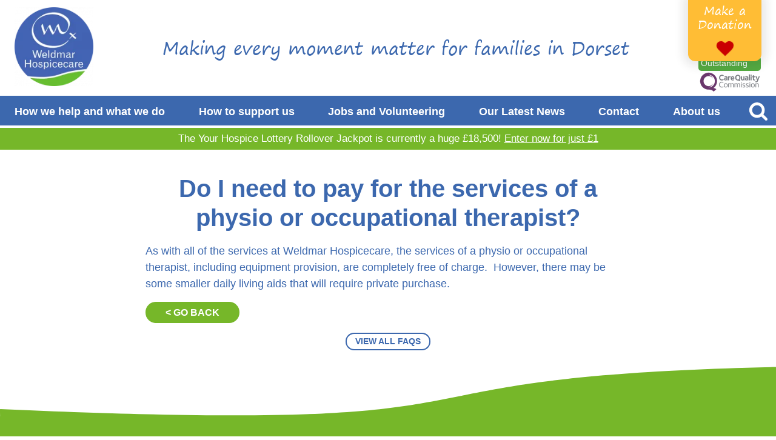

--- FILE ---
content_type: text/html; charset=UTF-8
request_url: https://www.weldmarhospicecare.org/faqs/do-i-need-to-pay-for-your-services/
body_size: 22050
content:
<!DOCTYPE html>
<html lang="en-GB">
<head>
    <meta name='robots' content='index, follow, max-image-preview:large, max-snippet:-1, max-video-preview:-1' />

	<!-- This site is optimized with the Yoast SEO plugin v26.6 - https://yoast.com/wordpress/plugins/seo/ -->
	<title>Physio &amp; Occupational Therapist FAQ | Weldmar Hospice Care</title>
	<meta name="description" content="As with all of the services at Weldmar Hospicecare, these services, including equipment provision, are completely free of charge. " />
	<link rel="canonical" href="https://www.weldmarhospicecare.org/faqs/do-i-need-to-pay-for-your-services/" />
	<meta property="og:locale" content="en_GB" />
	<meta property="og:type" content="article" />
	<meta property="og:title" content="Physio &amp; Occupational Therapist FAQ | Weldmar Hospice Care" />
	<meta property="og:description" content="As with all of the services at Weldmar Hospicecare, these services, including equipment provision, are completely free of charge. " />
	<meta property="og:url" content="https://www.weldmarhospicecare.org/faqs/do-i-need-to-pay-for-your-services/" />
	<meta property="og:site_name" content="Weldmar Hospicecare" />
	<meta property="article:modified_time" content="2023-11-03T10:17:32+00:00" />
	<meta property="og:image" content="https://www.weldmarhospicecare.org/wp-content/uploads/2021/11/logo.png" />
	<meta property="og:image:width" content="501" />
	<meta property="og:image:height" content="501" />
	<meta property="og:image:type" content="image/png" />
	<meta name="twitter:card" content="summary_large_image" />
	<script type="application/ld+json" class="yoast-schema-graph">{"@context":"https://schema.org","@graph":[{"@type":"WebPage","@id":"https://www.weldmarhospicecare.org/faqs/do-i-need-to-pay-for-your-services/","url":"https://www.weldmarhospicecare.org/faqs/do-i-need-to-pay-for-your-services/","name":"Physio & Occupational Therapist FAQ | Weldmar Hospice Care","isPartOf":{"@id":"https://www.weldmarhospicecare.org/#website"},"datePublished":"2022-02-15T13:49:17+00:00","dateModified":"2023-11-03T10:17:32+00:00","description":"As with all of the services at Weldmar Hospicecare, these services, including equipment provision, are completely free of charge. ","breadcrumb":{"@id":"https://www.weldmarhospicecare.org/faqs/do-i-need-to-pay-for-your-services/#breadcrumb"},"inLanguage":"en-GB","potentialAction":[{"@type":"ReadAction","target":["https://www.weldmarhospicecare.org/faqs/do-i-need-to-pay-for-your-services/"]}]},{"@type":"BreadcrumbList","@id":"https://www.weldmarhospicecare.org/faqs/do-i-need-to-pay-for-your-services/#breadcrumb","itemListElement":[{"@type":"ListItem","position":1,"name":"Home","item":"https://www.weldmarhospicecare.org/"},{"@type":"ListItem","position":2,"name":"Do I need to pay for the services of a physio or occupational therapist?"}]},{"@type":"WebSite","@id":"https://www.weldmarhospicecare.org/#website","url":"https://www.weldmarhospicecare.org/","name":"Weldmar Hospicecare","description":"","publisher":{"@id":"https://www.weldmarhospicecare.org/#organization"},"potentialAction":[{"@type":"SearchAction","target":{"@type":"EntryPoint","urlTemplate":"https://www.weldmarhospicecare.org/?s={search_term_string}"},"query-input":{"@type":"PropertyValueSpecification","valueRequired":true,"valueName":"search_term_string"}}],"inLanguage":"en-GB"},{"@type":"Organization","@id":"https://www.weldmarhospicecare.org/#organization","name":"Weldmar Hospicecare","url":"https://www.weldmarhospicecare.org/","logo":{"@type":"ImageObject","inLanguage":"en-GB","@id":"https://www.weldmarhospicecare.org/#/schema/logo/image/","url":"https://www.weldmarhospicecare.org/wp-content/uploads/2021/11/logo.png","contentUrl":"https://www.weldmarhospicecare.org/wp-content/uploads/2021/11/logo.png","width":501,"height":501,"caption":"Weldmar Hospicecare"},"image":{"@id":"https://www.weldmarhospicecare.org/#/schema/logo/image/"}}]}</script>
	<!-- / Yoast SEO plugin. -->



<!-- START : key_wptheme preloads -->
<link id="preload-font-segoe" rel="preload" href="https://www.weldmarhospicecare.org/wp-content/themes/weldmar2022/fonts/segoe.woff2" as="font" type="font/woff2" crossorigin="anonymous">
<link id="preload-style-theme-style" rel="preload" href="https://www.weldmarhospicecare.org/wp-content/themes/weldmar2022/style.min.css?ver=1.4.0" as="style" type="text/css" media="all">
<link id="preload-script-main-scripts" rel="preload" href="https://www.weldmarhospicecare.org/wp-content/themes/weldmar2022/js/theme.min.js?ver=1.4.0" as="script" type="text/javascript">
<link id="preload-script-slickslider" rel="preload" href="https://www.weldmarhospicecare.org/wp-content/themes/weldmar2022/js/slick.min.js?ver=1.4.0" as="script" type="text/javascript">
<link id="preload-script-jqueryui" rel="preload" href="https://www.weldmarhospicecare.org/wp-content/themes/weldmar2022/js/jqueryui.min.js?ver=1.4.0" as="script" type="text/javascript">
<link id="preload-script-jquery-core" rel="preload" href="https://www.weldmarhospicecare.org/wp-includes/js/jquery/jquery.min.js?ver=3.7.1" as="script" type="text/javascript">
<link id="preload-script-jquery-migrate" rel="preload" href="https://www.weldmarhospicecare.org/wp-includes/js/jquery/jquery-migrate.min.js?ver=3.4.1" as="script" type="text/javascript">
<!-- END : key_wptheme preloads -->

<meta charset="UTF-8">
<meta name="viewport" content="initial-scale=1.0, width=device-width">
<meta name="format-detection" content="telephone=no">
<style id='wp-img-auto-sizes-contain-inline-css'>
img:is([sizes=auto i],[sizes^="auto," i]){contain-intrinsic-size:3000px 1500px}
/*# sourceURL=wp-img-auto-sizes-contain-inline-css */
</style>
<link rel='stylesheet' id='raffle-front-flipdown-css-css' href='https://www.weldmarhospicecare.org/wp-content/plugins/raffle-play-woo/css/counter-flipdown.min.css?ver=6.4.1' media='all' />
<link rel='stylesheet' id='worldpay-checkout-css-css' href='https://www.weldmarhospicecare.org/wp-content/plugins/woocommerce-gateway-worldpay/assets/checkout-css.css?ver=5.4.0' media='all' />
<link rel='stylesheet' id='theme-style-css' href='https://www.weldmarhospicecare.org/wp-content/themes/weldmar2022/style.min.css?ver=1.4.0' media='all' />
<link rel='stylesheet' id='thickbox-css' href='https://www.weldmarhospicecare.org/wp-includes/js/thickbox/thickbox.css?ver=1.4.0' media='all' />
<script src="https://www.weldmarhospicecare.org/wp-includes/js/jquery/jquery.min.js?ver=3.7.1" id="jquery-core-js"></script>
<script type="text/javascript" src="https://www.weldmarhospicecare.org/wp-includes/js/jquery/jquery-migrate.min.js?ver=3.4.1" id="jquery-migrate-js" async="async"></script>
<script src="https://www.weldmarhospicecare.org/wp-content/plugins/woocommerce/assets/js/jquery-blockui/jquery.blockUI.min.js?ver=2.7.0-wc.10.4.2" id="wc-jquery-blockui-js" defer data-wp-strategy="defer"></script>
<script id="wc-add-to-cart-js-extra">
var wc_add_to_cart_params = {"ajax_url":"/wp-admin/admin-ajax.php","wc_ajax_url":"/?wc-ajax=%%endpoint%%","i18n_view_cart":"View basket","cart_url":"https://www.weldmarhospicecare.org/basket/","is_cart":"","cart_redirect_after_add":"no"};
//# sourceURL=wc-add-to-cart-js-extra
</script>
<script src="https://www.weldmarhospicecare.org/wp-content/plugins/woocommerce/assets/js/frontend/add-to-cart.min.js?ver=10.4.2" id="wc-add-to-cart-js" defer data-wp-strategy="defer"></script>
<script src="https://www.weldmarhospicecare.org/wp-content/plugins/woocommerce/assets/js/js-cookie/js.cookie.min.js?ver=2.1.4-wc.10.4.2" id="wc-js-cookie-js" defer data-wp-strategy="defer"></script>
<script id="woocommerce-js-extra">
var woocommerce_params = {"ajax_url":"/wp-admin/admin-ajax.php","wc_ajax_url":"/?wc-ajax=%%endpoint%%","i18n_password_show":"Show password","i18n_password_hide":"Hide password"};
//# sourceURL=woocommerce-js-extra
</script>
<script src="https://www.weldmarhospicecare.org/wp-content/plugins/woocommerce/assets/js/frontend/woocommerce.min.js?ver=10.4.2" id="woocommerce-js" defer data-wp-strategy="defer"></script>

<!-- This website runs the Product Feed PRO for WooCommerce by AdTribes.io plugin - version woocommercesea_option_installed_version -->


  <!-- Key.Tools Head -->

    <meta name="key_environment" content="production" />
    <meta name="facebook-domain-verification" content="ii168t3gn0tu93z3gkthzuh1kfkgrq" />
    <!-- Google Tag Manager -->
    <script>dataLayer = window.dataLayer || [];</script>
    <script>(function(w,d,s,l,i){w[l]=w[l]||[];w[l].push({'gtm.start':
    new Date().getTime(),event:'gtm.js'});var f=d.getElementsByTagName(s)[0],
    j=d.createElement(s),dl=l!='dataLayer'?'&l='+l:'';j.async=true;j.src=
    'https://www.googletagmanager.com/gtm.js?id='+i+dl;f.parentNode.insertBefore(j,f);
    })(window,document,'script','dataLayer','GTM-THQRXHV');</script>
    <!-- End Google Tag Manager -->

    <!-- Global site tag (gtag.js) -->
    <script async src="https://www.googletagmanager.com/gtag/js?id=10848307290"></script>
    <script>
      window.dataLayer = window.dataLayer || [];
      function gtag(){dataLayer.push(arguments);}
      gtag('js', new Date());
      gtag('config', '10848307290');
    </script>
    <!-- End Global site tag (gtag.js) -->

    <!-- Facebook Pixel Code -->
    <script>
      !function(f,b,e,v,n,t,s)
      {if(f.fbq)return;n=f.fbq=function(){n.callMethod?
      n.callMethod.apply(n,arguments):n.queue.push(arguments)};
      if(!f._fbq)f._fbq=n;n.push=n;n.loaded=!0;n.version='2.0';
      n.queue=[];t=b.createElement(e);t.async=!0;
      t.src=v;s=b.getElementsByTagName(e)[0];
      s.parentNode.insertBefore(t,s)}(window, document,'script',
      'https://connect.facebook.net/en_US/fbevents.js');
      fbq('init', '263820822616867');
      fbq('track', 'PageView');
    </script>
    <!-- End Facebook Pixel Code -->

    <!-- No Universal Event Tracking (Bing) :  -->

  <!-- END Key.Tools Head -->
	<noscript><style>.woocommerce-product-gallery{ opacity: 1 !important; }</style></noscript>
	<link rel="icon" href="https://www.weldmarhospicecare.org/wp-content/uploads/2021/11/cropped-favicon-60x60.png" sizes="32x32" />
<link rel="icon" href="https://www.weldmarhospicecare.org/wp-content/uploads/2021/11/cropped-favicon-200x200.png" sizes="192x192" />
<link rel="apple-touch-icon" href="https://www.weldmarhospicecare.org/wp-content/uploads/2021/11/cropped-favicon-200x200.png" />
<meta name="msapplication-TileImage" content="https://www.weldmarhospicecare.org/wp-content/uploads/2021/11/cropped-favicon-300x300.png" />
    <link rel="preconnect" href="https://googleapis.com">
<link rel="dns-prefetch" href="https://maps.googleapis.com">
<style id='global-styles-inline-css'>
:root{--wp--preset--aspect-ratio--square: 1;--wp--preset--aspect-ratio--4-3: 4/3;--wp--preset--aspect-ratio--3-4: 3/4;--wp--preset--aspect-ratio--3-2: 3/2;--wp--preset--aspect-ratio--2-3: 2/3;--wp--preset--aspect-ratio--16-9: 16/9;--wp--preset--aspect-ratio--9-16: 9/16;--wp--preset--color--black: #000000;--wp--preset--color--cyan-bluish-gray: #abb8c3;--wp--preset--color--white: #ffffff;--wp--preset--color--pale-pink: #f78da7;--wp--preset--color--vivid-red: #cf2e2e;--wp--preset--color--luminous-vivid-orange: #ff6900;--wp--preset--color--luminous-vivid-amber: #fcb900;--wp--preset--color--light-green-cyan: #7bdcb5;--wp--preset--color--vivid-green-cyan: #00d084;--wp--preset--color--pale-cyan-blue: #8ed1fc;--wp--preset--color--vivid-cyan-blue: #0693e3;--wp--preset--color--vivid-purple: #9b51e0;--wp--preset--gradient--vivid-cyan-blue-to-vivid-purple: linear-gradient(135deg,rgb(6,147,227) 0%,rgb(155,81,224) 100%);--wp--preset--gradient--light-green-cyan-to-vivid-green-cyan: linear-gradient(135deg,rgb(122,220,180) 0%,rgb(0,208,130) 100%);--wp--preset--gradient--luminous-vivid-amber-to-luminous-vivid-orange: linear-gradient(135deg,rgb(252,185,0) 0%,rgb(255,105,0) 100%);--wp--preset--gradient--luminous-vivid-orange-to-vivid-red: linear-gradient(135deg,rgb(255,105,0) 0%,rgb(207,46,46) 100%);--wp--preset--gradient--very-light-gray-to-cyan-bluish-gray: linear-gradient(135deg,rgb(238,238,238) 0%,rgb(169,184,195) 100%);--wp--preset--gradient--cool-to-warm-spectrum: linear-gradient(135deg,rgb(74,234,220) 0%,rgb(151,120,209) 20%,rgb(207,42,186) 40%,rgb(238,44,130) 60%,rgb(251,105,98) 80%,rgb(254,248,76) 100%);--wp--preset--gradient--blush-light-purple: linear-gradient(135deg,rgb(255,206,236) 0%,rgb(152,150,240) 100%);--wp--preset--gradient--blush-bordeaux: linear-gradient(135deg,rgb(254,205,165) 0%,rgb(254,45,45) 50%,rgb(107,0,62) 100%);--wp--preset--gradient--luminous-dusk: linear-gradient(135deg,rgb(255,203,112) 0%,rgb(199,81,192) 50%,rgb(65,88,208) 100%);--wp--preset--gradient--pale-ocean: linear-gradient(135deg,rgb(255,245,203) 0%,rgb(182,227,212) 50%,rgb(51,167,181) 100%);--wp--preset--gradient--electric-grass: linear-gradient(135deg,rgb(202,248,128) 0%,rgb(113,206,126) 100%);--wp--preset--gradient--midnight: linear-gradient(135deg,rgb(2,3,129) 0%,rgb(40,116,252) 100%);--wp--preset--font-size--small: 13px;--wp--preset--font-size--medium: 20px;--wp--preset--font-size--large: 36px;--wp--preset--font-size--x-large: 42px;--wp--preset--spacing--20: 0.44rem;--wp--preset--spacing--30: 0.67rem;--wp--preset--spacing--40: 1rem;--wp--preset--spacing--50: 1.5rem;--wp--preset--spacing--60: 2.25rem;--wp--preset--spacing--70: 3.38rem;--wp--preset--spacing--80: 5.06rem;--wp--preset--shadow--natural: 6px 6px 9px rgba(0, 0, 0, 0.2);--wp--preset--shadow--deep: 12px 12px 50px rgba(0, 0, 0, 0.4);--wp--preset--shadow--sharp: 6px 6px 0px rgba(0, 0, 0, 0.2);--wp--preset--shadow--outlined: 6px 6px 0px -3px rgb(255, 255, 255), 6px 6px rgb(0, 0, 0);--wp--preset--shadow--crisp: 6px 6px 0px rgb(0, 0, 0);}:where(.is-layout-flex){gap: 0.5em;}:where(.is-layout-grid){gap: 0.5em;}body .is-layout-flex{display: flex;}.is-layout-flex{flex-wrap: wrap;align-items: center;}.is-layout-flex > :is(*, div){margin: 0;}body .is-layout-grid{display: grid;}.is-layout-grid > :is(*, div){margin: 0;}:where(.wp-block-columns.is-layout-flex){gap: 2em;}:where(.wp-block-columns.is-layout-grid){gap: 2em;}:where(.wp-block-post-template.is-layout-flex){gap: 1.25em;}:where(.wp-block-post-template.is-layout-grid){gap: 1.25em;}.has-black-color{color: var(--wp--preset--color--black) !important;}.has-cyan-bluish-gray-color{color: var(--wp--preset--color--cyan-bluish-gray) !important;}.has-white-color{color: var(--wp--preset--color--white) !important;}.has-pale-pink-color{color: var(--wp--preset--color--pale-pink) !important;}.has-vivid-red-color{color: var(--wp--preset--color--vivid-red) !important;}.has-luminous-vivid-orange-color{color: var(--wp--preset--color--luminous-vivid-orange) !important;}.has-luminous-vivid-amber-color{color: var(--wp--preset--color--luminous-vivid-amber) !important;}.has-light-green-cyan-color{color: var(--wp--preset--color--light-green-cyan) !important;}.has-vivid-green-cyan-color{color: var(--wp--preset--color--vivid-green-cyan) !important;}.has-pale-cyan-blue-color{color: var(--wp--preset--color--pale-cyan-blue) !important;}.has-vivid-cyan-blue-color{color: var(--wp--preset--color--vivid-cyan-blue) !important;}.has-vivid-purple-color{color: var(--wp--preset--color--vivid-purple) !important;}.has-black-background-color{background-color: var(--wp--preset--color--black) !important;}.has-cyan-bluish-gray-background-color{background-color: var(--wp--preset--color--cyan-bluish-gray) !important;}.has-white-background-color{background-color: var(--wp--preset--color--white) !important;}.has-pale-pink-background-color{background-color: var(--wp--preset--color--pale-pink) !important;}.has-vivid-red-background-color{background-color: var(--wp--preset--color--vivid-red) !important;}.has-luminous-vivid-orange-background-color{background-color: var(--wp--preset--color--luminous-vivid-orange) !important;}.has-luminous-vivid-amber-background-color{background-color: var(--wp--preset--color--luminous-vivid-amber) !important;}.has-light-green-cyan-background-color{background-color: var(--wp--preset--color--light-green-cyan) !important;}.has-vivid-green-cyan-background-color{background-color: var(--wp--preset--color--vivid-green-cyan) !important;}.has-pale-cyan-blue-background-color{background-color: var(--wp--preset--color--pale-cyan-blue) !important;}.has-vivid-cyan-blue-background-color{background-color: var(--wp--preset--color--vivid-cyan-blue) !important;}.has-vivid-purple-background-color{background-color: var(--wp--preset--color--vivid-purple) !important;}.has-black-border-color{border-color: var(--wp--preset--color--black) !important;}.has-cyan-bluish-gray-border-color{border-color: var(--wp--preset--color--cyan-bluish-gray) !important;}.has-white-border-color{border-color: var(--wp--preset--color--white) !important;}.has-pale-pink-border-color{border-color: var(--wp--preset--color--pale-pink) !important;}.has-vivid-red-border-color{border-color: var(--wp--preset--color--vivid-red) !important;}.has-luminous-vivid-orange-border-color{border-color: var(--wp--preset--color--luminous-vivid-orange) !important;}.has-luminous-vivid-amber-border-color{border-color: var(--wp--preset--color--luminous-vivid-amber) !important;}.has-light-green-cyan-border-color{border-color: var(--wp--preset--color--light-green-cyan) !important;}.has-vivid-green-cyan-border-color{border-color: var(--wp--preset--color--vivid-green-cyan) !important;}.has-pale-cyan-blue-border-color{border-color: var(--wp--preset--color--pale-cyan-blue) !important;}.has-vivid-cyan-blue-border-color{border-color: var(--wp--preset--color--vivid-cyan-blue) !important;}.has-vivid-purple-border-color{border-color: var(--wp--preset--color--vivid-purple) !important;}.has-vivid-cyan-blue-to-vivid-purple-gradient-background{background: var(--wp--preset--gradient--vivid-cyan-blue-to-vivid-purple) !important;}.has-light-green-cyan-to-vivid-green-cyan-gradient-background{background: var(--wp--preset--gradient--light-green-cyan-to-vivid-green-cyan) !important;}.has-luminous-vivid-amber-to-luminous-vivid-orange-gradient-background{background: var(--wp--preset--gradient--luminous-vivid-amber-to-luminous-vivid-orange) !important;}.has-luminous-vivid-orange-to-vivid-red-gradient-background{background: var(--wp--preset--gradient--luminous-vivid-orange-to-vivid-red) !important;}.has-very-light-gray-to-cyan-bluish-gray-gradient-background{background: var(--wp--preset--gradient--very-light-gray-to-cyan-bluish-gray) !important;}.has-cool-to-warm-spectrum-gradient-background{background: var(--wp--preset--gradient--cool-to-warm-spectrum) !important;}.has-blush-light-purple-gradient-background{background: var(--wp--preset--gradient--blush-light-purple) !important;}.has-blush-bordeaux-gradient-background{background: var(--wp--preset--gradient--blush-bordeaux) !important;}.has-luminous-dusk-gradient-background{background: var(--wp--preset--gradient--luminous-dusk) !important;}.has-pale-ocean-gradient-background{background: var(--wp--preset--gradient--pale-ocean) !important;}.has-electric-grass-gradient-background{background: var(--wp--preset--gradient--electric-grass) !important;}.has-midnight-gradient-background{background: var(--wp--preset--gradient--midnight) !important;}.has-small-font-size{font-size: var(--wp--preset--font-size--small) !important;}.has-medium-font-size{font-size: var(--wp--preset--font-size--medium) !important;}.has-large-font-size{font-size: var(--wp--preset--font-size--large) !important;}.has-x-large-font-size{font-size: var(--wp--preset--font-size--x-large) !important;}
/*# sourceURL=global-styles-inline-css */
</style>
</head>
<body class="wp-singular keyfaq-template-default single single-keyfaq postid-3987 wp-embed-responsive wp-theme-weldmar2022 cf theme-weldmar2022 woocommerce-no-js">

<header>
    <div class="container flex-container spaced-between">
                <div class="logo">
            <a href="https://www.weldmarhospicecare.org"><img loading="eager" width="130" height="130" srcset="https://www.weldmarhospicecare.org/wp-content/uploads/2021/11/logo-130x130.png 130w, https://www.weldmarhospicecare.org/wp-content/uploads/2021/11/logo-450x450.png 450w, https://www.weldmarhospicecare.org/wp-content/uploads/2021/11/logo-100x100.png 100w, https://www.weldmarhospicecare.org/wp-content/uploads/2021/11/logo-300x300.png 300w, https://www.weldmarhospicecare.org/wp-content/uploads/2021/11/logo-150x150.png 150w, https://www.weldmarhospicecare.org/wp-content/uploads/2021/11/logo-260x260.png 260w, https://www.weldmarhospicecare.org/wp-content/uploads/2021/11/logo-60x60.png 60w, https://www.weldmarhospicecare.org/wp-content/uploads/2021/11/logo-200x200.png 200w, https://www.weldmarhospicecare.org/wp-content/uploads/2021/11/logo-400x400.png 400w, https://www.weldmarhospicecare.org/wp-content/uploads/2021/11/logo-380x380.png 380w, https://www.weldmarhospicecare.org/wp-content/uploads/2021/11/logo-230x230.png 230w, https://www.weldmarhospicecare.org/wp-content/uploads/2021/11/logo-460x460.png 460w, https://www.weldmarhospicecare.org/wp-content/uploads/2021/11/logo-320x320.png 320w, https://www.weldmarhospicecare.org/wp-content/uploads/2021/11/logo-375x375.png 375w, https://www.weldmarhospicecare.org/wp-content/uploads/2021/11/logo.png 501w" sizes="(max-width: 130px) 100vw, 130px" src="https://www.weldmarhospicecare.org/wp-content/uploads/2021/11/logo-130x130.png" alt="Weldmar Hospicecare"></a>
        </div>
        
                <div class="statement-container centered axis-centered">
            <p class="statement">Making every moment matter for families in Dorset</p>
        </div>
        
        <div class="donate-container">
                        <a href="https://www.weldmarhospicecare.org/supporters/making-a-regular-or-one-off-donation/" target="_self" class="donate">
                <div>

                    <p class="donate-text-desktop"><span>Make a</span>Donation</p>
                    <p class="donate-text-mobile">Donate</p>
                    <img class="heart pulse" alt="Heart icon" width="28" height="28" src="https://www.weldmarhospicecare.org/wp-content/themes/weldmar2022/images/icon-heart.svg">
                </div>
            </a>
                        <div class="cqc-container">
                <a class="cqc" href="http://www.cqc.org.uk/location/1-120554524?referer=widget3">Outstanding <span class="dashicons dashicons-star-empty"></span></a>
                <img width="104" height="37" alt="CQC Care Quality Commission" srcset="https://www.weldmarhospicecare.org/wp-content/themes/weldmar2022/images/cqc1x.png 104w, https://www.weldmarhospicecare.org/wp-content/themes/weldmar2022/images/cqc2x.png 208w" src="https://www.weldmarhospicecare.org/wp-content/themes/weldmar2022/images/cqc1x.png">
            </div>
        </div>
    </div>
    <nav class="flex-container spaced-between">
        <div class="menu-icon flex-container axis-centered">
            <a class="burger flex-container columns axis-centered">
                <span></span>
                <span></span>
                <span></span>
            </a>
        </div>
        <div class="search-and-menu-container">
            <div class="search-icon">
                <span class="search-open">
                    <img width="30" height="30" alt="Magnifying glass" class="search-open-icon" src="https://www.weldmarhospicecare.org/wp-content/themes/weldmar2022/images/icon-search.svg">
                </span>
                <span class="search-close">
                    <img width="28" height="28" alt="Close" class="search-close-icon" src="https://www.weldmarhospicecare.org/wp-content/themes/weldmar2022/images/icon-close.svg">
                </span>
            </div>
            <ul id="menu-main-menu" class="container flex-container spaced-between main-menu"><li id="menu-item-375" class="menu-item menu-item-type-post_type menu-item-object-page menu-item-has-children menu-item-375"><a href="https://www.weldmarhospicecare.org/patients-family-friends/">How we help and what we do</a>
<ul class="sub-menu">
	<li id="menu-item-23406" class="menu-item menu-item-type-custom menu-item-object-custom menu-item-has-children menu-column menu-item-23406"><a href="#">Hospice care in Dorset</a>
	<ul class="sub-menu">
		<li id="menu-item-23407" class="menu-item menu-item-type-post_type menu-item-object-page menu-item-23407"><a href="https://www.weldmarhospicecare.org/patients-family-friends/hospice-at-home/">Specialist Hospice at Home</a></li>
		<li id="menu-item-23408" class="menu-item menu-item-type-post_type menu-item-object-page menu-item-23408"><a href="https://www.weldmarhospicecare.org/patients-family-friends/our-inpatient-unit/">Care at our Inpatient Unit</a></li>
		<li id="menu-item-23409" class="menu-item menu-item-type-post_type menu-item-object-page menu-item-23409"><a href="https://www.weldmarhospicecare.org/patients-family-friends/wellbeing-support-sessions/">Wellbeing Support Sessions</a></li>
		<li id="menu-item-23410" class="menu-item menu-item-type-post_type menu-item-object-page menu-item-23410"><a href="https://www.weldmarhospicecare.org/patients-family-friends/family-support-services/support-for-carers/">Support for Carers</a></li>
		<li id="menu-item-23411" class="menu-item menu-item-type-post_type menu-item-object-page menu-item-23411"><a href="https://www.weldmarhospicecare.org/counselling-bereavement-and-spiritual-support/">Counselling and emotional support</a></li>
		<li id="menu-item-23412" class="menu-item menu-item-type-post_type menu-item-object-page menu-item-23412"><a href="https://www.weldmarhospicecare.org/patients-family-friends/complementary-therapy/">Complementary Therapy</a></li>
		<li id="menu-item-23413" class="menu-item menu-item-type-post_type menu-item-object-page menu-item-23413"><a href="https://www.weldmarhospicecare.org/patients-family-friends/physiotherapy-and-occupational-therapy/">Physiotherapy and Occupational Therapy</a></li>
		<li id="menu-item-23414" class="menu-item menu-item-type-post_type menu-item-object-page menu-item-23414"><a href="https://www.weldmarhospicecare.org/patients-family-friends/neurology-services/">MND (Motor Neurone Disease) Service</a></li>
	</ul>
</li>
	<li id="menu-item-4351" class="menu-item menu-item-type-post_type menu-item-object-page menu-item-has-children menu-column menu-item-4351"><a href="https://www.weldmarhospicecare.org/professionals/">Useful resources and information</a>
	<ul class="sub-menu">
		<li id="menu-item-23417" class="menu-item menu-item-type-post_type menu-item-object-page menu-item-23417"><a href="https://www.weldmarhospicecare.org/professionals/making-a-referral/">Making a referral</a></li>
		<li id="menu-item-23415" class="menu-item menu-item-type-post_type menu-item-object-page menu-item-23415"><a href="https://www.weldmarhospicecare.org/self-care-hub/">Self Care Hub</a></li>
		<li id="menu-item-23416" class="menu-item menu-item-type-post_type menu-item-object-page menu-item-23416"><a href="https://www.weldmarhospicecare.org/courses/">Professional Courses</a></li>
		<li id="menu-item-23418" class="menu-item menu-item-type-post_type menu-item-object-page menu-item-23418"><a href="https://www.weldmarhospicecare.org/acptoolkit/">Advance Care Planning</a></li>
	</ul>
</li>
	<li id="menu-item-23419" class="menu-item menu-item-type-custom menu-item-object-custom menu-item-has-children menu-column menu-item-23419"><a href="#">Personal Stories</a>
	<ul class="sub-menu">
		<li id="menu-item-23420" class="menu-item menu-item-type-post_type menu-item-object-post menu-item-23420"><a href="https://www.weldmarhospicecare.org/toni-and-marks-story/">Comfort and reassurance for Josh, Toni and Mark</a></li>
		<li id="menu-item-23421" class="menu-item menu-item-type-post_type menu-item-object-post menu-item-23421"><a href="https://www.weldmarhospicecare.org/doug-and-marions-story/">“It all makes so much difference”: How Weldmar supports Doug and Marion at home</a></li>
		<li id="menu-item-23422" class="menu-item menu-item-type-post_type menu-item-object-post menu-item-23422"><a href="https://www.weldmarhospicecare.org/darren-and-lynette-tie-the-knot/">Darren and Lynette tie the knot at our Inpatient Unit</a></li>
		<li id="menu-item-23424" class="menu-item menu-item-type-post_type menu-item-object-post menu-item-23424"><a href="https://www.weldmarhospicecare.org/gary-phipps-story/">Gary&#8217;s whiskey in the sunshine</a></li>
		<li id="menu-item-23423" class="menu-item menu-item-type-custom menu-item-object-custom menu-item-23423"><a href="https://www.weldmarhospicecare.org/news/?fwp_news_category=personal-stories">See all stories</a></li>
	</ul>
</li>
</ul>
</li>
<li id="menu-item-23459" class="menu-item menu-item-type-custom menu-item-object-custom menu-item-has-children menu-item-23459"><a href="https://www.weldmarhospicecare.org/supporters/">How to support us</a>
<ul class="sub-menu">
	<li id="menu-item-23425" class="menu-item menu-item-type-custom menu-item-object-custom menu-item-has-children menu-column menu-item-23425"><a href="#">How to donate</a>
	<ul class="sub-menu">
		<li id="menu-item-23470" class="menu-item menu-item-type-post_type menu-item-object-page menu-item-23470"><a href="https://www.weldmarhospicecare.org/supporters/leaving-a-gift-in-your-will/">How to leave a gift in your Will to Weldmar</a></li>
		<li id="menu-item-23436" class="menu-item menu-item-type-post_type menu-item-object-page menu-item-23436"><a href="https://www.weldmarhospicecare.org/supporters/play-the-lottery/">Win up to £25,000 by playing Your Hospice Lottery</a></li>
		<li id="menu-item-23432" class="menu-item menu-item-type-post_type menu-item-object-page menu-item-23432"><a href="https://www.weldmarhospicecare.org/supporters/inmemory/">Donate in memory of a loved one</a></li>
		<li id="menu-item-23431" class="menu-item menu-item-type-post_type menu-item-object-page menu-item-23431"><a href="https://www.weldmarhospicecare.org/supporters/making-a-regular-or-one-off-donation/">Make a one off donation today</a></li>
		<li id="menu-item-23460" class="menu-item menu-item-type-custom menu-item-object-custom menu-item-23460"><a href="https://secure.edirectdebit.co.uk/Weldmar-Hospice-Care-Trust/Donation">Set up a regular donation</a></li>
		<li id="menu-item-23430" class="menu-item menu-item-type-post_type menu-item-object-page menu-item-23430"><a href="https://www.weldmarhospicecare.org/supporters/payingin/">Pay in sponsorship money or proceeds from an event</a></li>
		<li id="menu-item-23438" class="menu-item menu-item-type-post_type menu-item-object-page menu-item-23438"><a href="https://www.weldmarhospicecare.org/supporters/trustsandfoundations/">Information for Trusts and Foundations</a></li>
		<li id="menu-item-23429" class="menu-item menu-item-type-post_type menu-item-object-page menu-item-23429"><a href="https://www.weldmarhospicecare.org/supporters/philanthropy-and-major-gifts/">Philanthropy and Major Gifts</a></li>
		<li id="menu-item-23618" class="menu-item menu-item-type-post_type menu-item-object-page menu-item-23618"><a href="https://www.weldmarhospicecare.org/gift-aid/">All about Gift Aid</a></li>
	</ul>
</li>
	<li id="menu-item-23426" class="menu-item menu-item-type-custom menu-item-object-custom menu-item-has-children menu-column menu-item-23426"><a href="#">How to fundraise</a>
	<ul class="sub-menu">
		<li id="menu-item-23434" class="menu-item menu-item-type-post_type menu-item-object-page menu-item-23434"><a href="https://www.weldmarhospicecare.org/supporters/fundraising-hub/">Fundraising Hub: Support, inspiration, and resources</a></li>
		<li id="menu-item-23461" class="menu-item menu-item-type-post_type menu-item-object-page menu-item-23461"><a href="https://www.weldmarhospicecare.org/camino-de-santiago/">Sign up for Overseas 2026: Camino de Santiago</a></li>
		<li id="menu-item-24094" class="menu-item menu-item-type-post_type menu-item-object-page menu-item-24094"><a href="https://www.weldmarhospicecare.org/supporters/jailandbail/">Get locked up for charity! Sign up for Jail &#038; Bail</a></li>
		<li id="menu-item-23433" class="menu-item menu-item-type-post_type menu-item-object-page menu-item-23433"><a href="https://www.weldmarhospicecare.org/supporters/challenges/">Take on a Challenge</a></li>
		<li id="menu-item-23435" class="menu-item menu-item-type-post_type menu-item-object-page menu-item-23435"><a href="https://www.weldmarhospicecare.org/events/">Fundraising events</a></li>
		<li id="menu-item-23437" class="menu-item menu-item-type-post_type menu-item-object-page menu-item-23437"><a href="https://www.weldmarhospicecare.org/supporters/supporting-weldmar-at-your-workplace/">Supporting Weldmar at work</a></li>
	</ul>
</li>
	<li id="menu-item-23427" class="menu-item menu-item-type-custom menu-item-object-custom menu-item-has-children menu-column menu-item-23427"><a href="#">Shopping with Weldmar</a>
	<ul class="sub-menu">
		<li id="menu-item-23441" class="menu-item menu-item-type-post_type menu-item-object-page menu-item-23441"><a href="https://www.weldmarhospicecare.org/shopping-with-weldmar-hospicecare/">About shopping with Weldmar</a></li>
		<li id="menu-item-23439" class="menu-item menu-item-type-post_type menu-item-object-page menu-item-23439"><a href="https://www.weldmarhospicecare.org/shops/">Find your nearest Weldmar shop</a></li>
		<li id="menu-item-23455" class="menu-item menu-item-type-custom menu-item-object-custom menu-item-23455"><a href="https://www.weldmarhospicecare.org/jobs/retail-volunteers/">Volunteer at your local Weldmar shop</a></li>
		<li id="menu-item-23443" class="menu-item menu-item-type-custom menu-item-object-custom menu-item-23443"><a href="https://www.charity.ebay.co.uk/charity/i/Weldmar-Hospicecare/34524">Our eBay shop</a></li>
		<li id="menu-item-23446" class="menu-item menu-item-type-custom menu-item-object-custom menu-item-23446"><a href="https://www.weldmarhospicecare.org/shop/">Our Online Shop</a></li>
		<li id="menu-item-23444" class="menu-item menu-item-type-custom menu-item-object-custom menu-item-23444"><a href="https://www.facebook.com/groups/weldmarhospicecareshops">Our Charity Shops Facebook Group</a></li>
		<li id="menu-item-23445" class="menu-item menu-item-type-custom menu-item-object-custom menu-item-23445"><a href="https://www.facebook.com/groups/weldmarhospicecareshops">Our charity shops on Instagram</a></li>
		<li id="menu-item-23440" class="menu-item menu-item-type-post_type menu-item-object-page menu-item-23440"><a href="https://www.weldmarhospicecare.org/sustainable-shopping/">Sustainable Shopping</a></li>
	</ul>
</li>
</ul>
</li>
<li id="menu-item-374" class="menu-item menu-item-type-post_type menu-item-object-page menu-item-has-children menu-item-374"><a href="https://www.weldmarhospicecare.org/jobs/">Jobs and Volunteering</a>
<ul class="sub-menu">
	<li id="menu-item-23448" class="menu-item menu-item-type-custom menu-item-object-custom menu-item-has-children menu-column menu-item-23448"><a href="#">Jobs and Careers</a>
	<ul class="sub-menu">
		<li id="menu-item-23447" class="menu-item menu-item-type-custom menu-item-object-custom menu-item-23447"><a href="https://www.weldmarhospicecare.org/job-type/jobs/">Our latest job vacancies</a></li>
		<li id="menu-item-23449" class="menu-item menu-item-type-post_type menu-item-object-page menu-item-23449"><a href="https://www.weldmarhospicecare.org/benefits/">Pay and Benefits</a></li>
		<li id="menu-item-23451" class="menu-item menu-item-type-custom menu-item-object-custom menu-item-23451"><a href="https://www.weldmarhospicecare.org/jobs/#training">Training and Development</a></li>
	</ul>
</li>
	<li id="menu-item-23452" class="menu-item menu-item-type-custom menu-item-object-custom menu-item-has-children menu-column menu-item-23452"><a href="#">Volunteering</a>
	<ul class="sub-menu">
		<li id="menu-item-23453" class="menu-item menu-item-type-custom menu-item-object-custom menu-item-23453"><a href="https://www.weldmarhospicecare.org/job-type/volunteering/">Latest volunteer vacancies</a></li>
	</ul>
</li>
	<li id="menu-item-23456" class="menu-item menu-item-type-custom menu-item-object-custom menu-item-has-children menu-column menu-item-23456"><a href="#">Team Weldmar</a>
	<ul class="sub-menu">
		<li id="menu-item-23450" class="menu-item menu-item-type-custom menu-item-object-custom menu-item-23450"><a href="https://www.weldmarhospicecare.org/jobs/#values">Our Values</a></li>
		<li id="menu-item-23457" class="menu-item menu-item-type-post_type menu-item-object-page menu-item-23457"><a href="https://www.weldmarhospicecare.org/about-us/equality-diversity-and-inclusion/">Weldmar’s Equality, Diversity, and Inclusion Charter</a></li>
	</ul>
</li>
</ul>
</li>
<li id="menu-item-22829" class="menu-item menu-item-type-post_type menu-item-object-page menu-item-22829"><a href="https://www.weldmarhospicecare.org/news/">Our Latest News</a></li>
<li id="menu-item-16151" class="menu-item menu-item-type-post_type menu-item-object-page menu-item-16151"><a href="https://www.weldmarhospicecare.org/contact-us/">Contact</a></li>
<li id="menu-item-23462" class="menu-item menu-item-type-post_type menu-item-object-page menu-item-23462"><a href="https://www.weldmarhospicecare.org/about-us/">About us</a></li>
</ul>        </div>
    </nav>
    <div class="help-container">
        <div class="container">
            <section class="site-search">
                <h3>Search</h3>
                <p>Search our website and discover more about how Weldmar provides specialist end of life care.</p>
                <form method="get" class="searchform" action="https://www.weldmarhospicecare.org/">
    <input type="search" name="s" class="searchfield" placeholder="Search our website...">
    <input type="submit" value="" class="searchsubmit">
</form>
            </section>
            <section class="site-faqs flow">
                <h3>How can we help you?</h3>
                <p>We've put together some commonly asked questions to give you more information about Weldmar and the services we offer.</p>
                <script>var allPhrases = [
{ value: "How do I set up a JustGiving page in aid of Weldmar?", id: "11942"},
{ value: "Do I need to be an existing Weldmar patient in order to be referred to Weldmar at Home?", id: "4275"},
{ value: "Do you work with Macmillan nurses?", id: "3608"},
{ value: "What nurses work at Weldmar Hospicecare?", id: "3608"},
{ value: "Are Macmillan nurses trained in palliative care?", id: "3608"},
{ value: "Do you use ‘Macmillan’ nurses?", id: "3608"},
{ value: "How do I get referred to complementary therapy?", id: "3997"},
{ value: "Can I choose if I want to have complementary therapy sessions?", id: "3997"},
{ value: "How can I be referred for complementary therapy?", id: "3997"},
{ value: "How do I change my contact preferences with you?", id: "4689"},
{ value: "How do I make a complaint?", id: "4686"},
{ value: "What's the average length of patients' stay at the Inpatient Unit?", id: "3952"},
{ value: "Does the Inpatient Unit offer long term care?", id: "3952"},
{ value: "How long will I stay at the Inpatient Unit?", id: "3952"},
{ value: "I have items to donate to your charity shops – will you collect them?", id: "4681"},
{ value: "I would like to volunteer – what do I do?", id: "4678"},
{ value: "Are counselling sessions confidential?", id: "4023"},
{ value: "Is counselling confidential?", id: "4023"},
{ value: "What care does Weldmar at Home provide?", id: "4276"},
{ value: "What is the terrain like?", id: "22780"},
{ value: "Can friends and family visit me during my stay at the Inpatient Unit?", id: "3950"},
{ value: "Can visitors stay overnight?", id: "3950"},
{ value: "Do I have to wear a face mask?", id: "3950"},
{ value: "Do visitors have to wear a face mask?", id: "3950"},
{ value: "Is parking available for family and friends visiting me at the Inpatient Unit?", id: "3950"},
{ value: "What is the visitor policy at your Inpatient Unit?", id: "3950"},
{ value: "What items do you take in your charity shops and outlets – and what can I not donate?", id: "4693"},
{ value: "Can I choose whether I want to go to the hospice or stay at home during my final days?", id: "3613"},
{ value: "Do I have to speak with my Weldmar Nurse about where to spend my last days?", id: "3613"},
{ value: "Can I spend my last days at home?", id: "3613"},
{ value: "Will I have to go to the hospice for my last days?", id: "3613"},
{ value: "Can I leave a gift in my Will to Weldmar in memory of someone special to me?", id: "23219"},
{ value: "Help with anxiety and stress", id: "23715"},
{ value: "How often will I be seen by a member of the Specialist Hospice at Home team?", id: "22831"},
{ value: "Help with breathlessness", id: "23716"},
{ value: "Does Weldmar offer care packages?", id: "22834"},
{ value: "Help with pain and discomfort", id: "23717"},
{ value: "How can I raise money for Weldmar on Facebook?", id: "11944"},
{ value: "Help with sleeping issues", id: "23718"},
{ value: "Help with nausea", id: "23719"},
{ value: "Help with constipation", id: "23720"},
{ value: "Help with mindfulness", id: "23722"},
{ value: "Help for carers and family members", id: "23721"},
{ value: "Is self referral accepted?", id: "3612"},
{ value: "How do I refer myself to be visited by one of your nurses?", id: "3612"},
{ value: "Can I self refer myself to be attended by a Weldmar Nurse?", id: "3612"},
{ value: "Can I refer myself and ask for a visit from one of your nurses?", id: "3612"},
{ value: "Can Weldmar help me with posters and banners for my fundraising?", id: "11958"},
{ value: "Additional support for you and your family", id: "24020"},
{ value: "Are meals provided at Wellbeing Sessions?", id: "12321"},
{ value: "Arranging a funeral", id: "24017"},
{ value: "But many of my contacts have already been approached for donations by other fundraising campaigns – will they really want to donate to my cause?", id: "16369"},
{ value: "Can Gift Aid be claimed on a donation?", id: "16374"},
{ value: "Can I bring my dog?", id: "17856"},
{ value: "What are the rules with street collection for Weldmar?", id: "13534"},
{ value: "Can I do a Street Collection for Weldmar Hospicecare?", id: "13534"},
{ value: "Can I generate a QR code for my JustGiving page to use on posters etc?", id: "11943"},
{ value: "Can I have a stall?", id: "22990"},
{ value: "Can I just turn up to a Wellbeing Session?", id: "12324"},
{ value: "Can I phone my contacts to ask them to donate?", id: "16371"},
{ value: "Can I bring my loved one to a counselling session?", id: "4021"},
{ value: "Can I bring my significant other to a counselling session?", id: "4021"},
{ value: "Do counsellors support couples' therapy?", id: "4021"},
{ value: "Can I see a counsellor/supporter with my loved one/significant other?", id: "4021"},
{ value: "Are counselling sessions in person?", id: "4022"},
{ value: "Do counselling sessions take place in person?", id: "4022"},
{ value: "Are counselling sessions online?", id: "4022"},
{ value: "Can I choose wether my counselling sessions will be online or in person?", id: "4022"},
{ value: "Can I see my counsellor/supporter in person?", id: "4022"},
{ value: "Can I set up a Treasured Memory Tribute Fund for fundraising in memory of a loved one", id: "19581"},
{ value: "Are visitors allowed to smoke at the Inpatient Unit?", id: "3947"},
{ value: "Are patients allowed to smoke at the Inpatient Unit?", id: "3947"},
{ value: "Can staff smoke at the Inpatient Unit?", id: "3947"},
{ value: "Can I smoke at the Inpatient Unit?", id: "3947"},
{ value: "Can I sell cloakroom tickets to anyone attending the event?", id: "13568"},
{ value: "Can tickets can be sold for an incidental lottery to children?", id: "13568"},
{ value: "Would I need printed tickets to sell them in advance of an event?", id: "13568"},
{ value: "Can I use cloakroom tickets for a raffle in advance of an event date?", id: "13568"},
{ value: "Can my donation be used for a specific purpose?", id: "22023"},
{ value: "Can my partner attend a Wellbeing Session with me?", id: "12326"},
{ value: "Are pets allowed in the Inpatient Unit?", id: "3949"},
{ value: "What&#039;s the pet policy at the Inpatient Unit?", id: "3949"},
{ value: "Can my pet visit the Inpatient Unit?", id: "3949"},
{ value: "Can people also donate with cash, cheques, charity vouchers or bank transfer or is it only via the Charity Extra website?", id: "16375"},
{ value: "Can relatives stay overnight at the Inpatient Unit?", id: "12370"},
{ value: "Can you help me with my mobility and accessing the toilet at a Wellbeing Session?", id: "12322"},
{ value: "Dealing with their estate", id: "24021"},
{ value: "Do I need cash?", id: "17860"},
{ value: "Do I need to do anything in order to set up my page?", id: "16366"},
{ value: "Is it compulsory to get undressed for complementary therapy?", id: "4001"},
{ value: "Do I need to get undressed for complementary therapy?", id: "4001"},
{ value: "Is occupational therapy free?", id: "3987"},
{ value: "Is physiotherapy free?", id: "3987"},
{ value: "Are physio and occupational therapy free?", id: "3987"},
{ value: "Do I have to pay for a physio or occupational therapist's visit?", id: "3987"},
{ value: "Do I need to pay for the services of a physio or occupational therapist?", id: "3987"},
{ value: "Do Dorchester Clearance outlet collect furniture?", id: "4561"},
{ value: "Do Dorchester Clearance outlet collect donations?", id: "4561"},
{ value: "Do Dorchester Clearance outlet deliver furniture?", id: "4561"},
{ value: "Do Dorchester Clearance outlet deliver donations?", id: "4561"},
{ value: "Do you collect/deliver donations at Dorchester Clearance at Poundbury?", id: "4561"},
{ value: "Does Weymouth Outlet collect donations?", id: "997"},
{ value: "Does Weymouth Outlet collect furniture?", id: "997"},
{ value: "Does Weymouth Outlet deliver donations?", id: "997"},
{ value: "Does Weymouth Outlet deliver furniture?", id: "997"},
{ value: "Do you collect/deliver donations from your Superstore on the Granby in Weymouth?", id: "997"},
{ value: "Do you collect/deliver donations from your charity shops?", id: "858"},
{ value: "Does Blandford outlet collect furniture?", id: "4134"},
{ value: "Does Blandford outlet deliver furniture?", id: "4134"},
{ value: "Does Blandford outlet collect donations?", id: "4134"},
{ value: "Does Blandford outlet deliver donations?", id: "4134"},
{ value: "Do you collect/deliver donations from your outlet in Blandford?", id: "4134"},
{ value: "Does Shaftesbury outlet collect donations?", id: "1019"},
{ value: "Does Shaftesbury outlet  deliver donations?", id: "1019"},
{ value: "Does Shaftesbury outlet collect furniture?", id: "1019"},
{ value: "Does Shaftesbury outlet  deliver furniture?", id: "1019"},
{ value: "Do you collect/deliver donations from your outlet in Shaftesbury?", id: "1019"},
{ value: "Does Dorchester outlet collect furniture?", id: "1098"},
{ value: "Does Dorchester outlet deliver furniture?", id: "1098"},
{ value: "Does Dorchester Marabout outlet collect furniture?", id: "1098"},
{ value: "Does Dorchester Marabout outlet deliver furniture?", id: "1098"},
{ value: "Does Dorchester outlet collect donations?", id: "1098"},
{ value: "Does Dorchester outlet deliver donations?", id: "1098"},
{ value: "Does Dorchester Marabout outlet collect donations?", id: "1098"},
{ value: "Does Dorchester Marabout outlet deliver donations?", id: "1098"},
{ value: "Do you collect/deliver donations from your outlet on the Marabout in Dorchester?", id: "1098"},
{ value: "Do you communicate with other professionals or agencies involved in my care?", id: "22832"},
{ value: "Do you have wheelchair access to all facilities at the fete?", id: "23166"},
{ value: "Do you supply carrier bags for purchases?", id: "22851"},
{ value: "Does the Specialist Hospice at Home hub operate around the clock?", id: "22833"},
{ value: "Further Specialist Support and Therapies", id: "23773"},
{ value: "Further reading and resources for professionals", id: "23723"},
{ value: "Help and support for you", id: "24019"},
{ value: "How would I get assessed for physiotherapy or occupational therapy?", id: "3989"},
{ value: "Do I need to get in touch with a community nurse to get assessed for physiotherapy or occupational therapy?", id: "3989"},
{ value: "How can I access the service for input from a Physiotherapist or an Occupational Therapist?", id: "3989"},
{ value: "How can I donate to, or fundraise for, this appeal", id: "22876"},
{ value: "What is the best way to promote an event online?", id: "13551"},
{ value: "How should I promote my event online?", id: "13551"},
{ value: "Are Facebook groups efficient to promote an event online?", id: "13551"},
{ value: "Can Weldmar help me with the promotion of my event?", id: "13551"},
{ value: "Where can I list my event for free?", id: "13551"},
{ value: "How can I promote my event online?", id: "13551"},
{ value: "How challenging is it?", id: "19069"},
{ value: "How challenging is it?", id: "18706"},
{ value: "How do I contact you to arrange a counselling session?", id: "4020"},
{ value: "Can I contact you for counselling sessions?", id: "4020"},
{ value: "What number should I call you to book counselling session?", id: "4020"},
{ value: "How do I get in touch to arrange a counselling session?", id: "4020"},
{ value: "How do I prepare for writing or updating a Will?", id: "17936"},
{ value: "How do I raise the bail money?", id: "24096"},
{ value: "How does it work?", id: "16365"},
{ value: "How fit do I need to be?", id: "22787"},
{ value: "How high is the abseil?", id: "15923"},
{ value: "How is the Government supporting the building works?", id: "22025"},
{ value: "How long will I be able to use the Weldmar at Home service?", id: "4269"},
{ value: "How long will each Weldmar at Home visit be?", id: "4273"},
{ value: "How many Wellbeing Sessions can I attend each week?", id: "12325"},
{ value: "How many complementary therapy sessions am I entitled to?", id: "4002"},
{ value: "Is there a set number of complementary therapy sessions I can have?", id: "4002"},
{ value: "How many complementary therapy sessions can I have?", id: "4002"},
{ value: "How many counselling sessions am I entitled to?", id: "4024"},
{ value: "Is there a restricted number of counselling sessions I will receive?", id: "4024"},
{ value: "How many counselling sessions will I have?", id: "4024"},
{ value: "How much does it cost?", id: "19070"},
{ value: "How much does it cost?", id: "18709"},
{ value: "How much is entry to the Summer Fete?", id: "17855"},
{ value: "How often will I see a member of the Weldmar at Home team?", id: "4274"},
{ value: "How to play and claim prizes", id: "24003"},
{ value: "How will my support help?", id: "22024"},
{ value: "I am really nervous; I have never done this before…!", id: "16372"},
{ value: "I can’t drive – do you provide transport to Wellbeing Sessions?", id: "12323"},
{ value: "I have an ongoing health condition, can I still take part?", id: "15925"},
{ value: "I need some help understanding the terms and phrases used when talking about Wills", id: "18063"},
{ value: "If I want to find out about volunteering in a Weldmar charity shop, who do I ask for?", id: "4557"},
{ value: "Informing government departments and organisations", id: "24018"},
{ value: "Inpatient Unit", id: "23771"},
{ value: "Is Wi-Fi free at the Inpatient Unit?", id: "3948"},
{ value: "Do I have to pay for Wi-Fi?", id: "3948"},
{ value: "Is internet access available at the Inpatient Unit?", id: "3948"},
{ value: "Is the building work necessary and why now?", id: "22026"},
{ value: "Is there a minimum, or maximum age limit, or weight limit?", id: "15919"},
{ value: "Is there somewhere to park my car?", id: "15921"},
{ value: "Are complementary therapies only for patients?", id: "3996"},
{ value: "Can family members get complementary therapies?", id: "3996"},
{ value: "Can carers get complementary therapies?", id: "3996"},
{ value: "Is this complementary therapy service available to carers?", id: "3996"},
{ value: "Manage your Hospice Lottery account online", id: "24004"},
{ value: "Palliative Care Education and Research", id: "23775"},
{ value: "Patient and Family Support Services", id: "23772"},
{ value: "Registering a death", id: "24016"},
{ value: "Specialist Hospice at Home", id: "23770"},
{ value: "Specialist Neurological Care", id: "23774"},
{ value: "Terms and Conditions", id: "24005"},
{ value: "Video and downloadable instructions for basic treatments", id: "23724"},
{ value: "What about mealtimes?", id: "22784"},
{ value: "What are the park and ride arrangements?", id: "17859"},
{ value: "Can I choose what complementary sessions I want?", id: "3999"},
{ value: "How do I know which complementary therapy sessions are right for me?", id: "3999"},
{ value: "What core complementary therapy sessions are available?", id: "3999"},
{ value: "What complementary therapies are available?", id: "3999"},
{ value: "What do we provide you with for Jail & Bail", id: "24097"},
{ value: "What does my registration fee cover?", id: "15920"},
{ value: "What happens if I don’t make a Will before I die?", id: "18070"},
{ value: "What happens on the day of Jail & Bail?", id: "24095"},
{ value: "What should I do if I have already written a will but want to include a gift for Weldmar?", id: "18335"},
{ value: "", id: "18335"},
{ value: "Can I add a gift for Weldmar Hospicecare to my existing will?", id: "18335"},
{ value: "", id: "18335"},
{ value: "Can I change an existing Will by adding a will for Weldmar Hospicecare?", id: "18335"},
{ value: "", id: "18335"},
{ value: "What form do I need to include a gift to Weldmar Hospicecare in my will?", id: "18335"},
{ value: "What if I already have a Will but now want to include a gift to Weldmar Hospicecare?", id: "18335"},
{ value: "How do I cancel my complementary therapy appointment?", id: "4000"},
{ value: "Can I cancel my complementary therapy appointment?", id: "4000"},
{ value: "What if I need to cancel my complementary therapy appointment?", id: "4000"},
{ value: "What information do I need to give a solicitor to leave a gift to Weldmar?", id: "17941"},
{ value: "What is included", id: "19067"},
{ value: "What is included?", id: "18700"},
{ value: "What isn’t included?", id: "19068"},
{ value: "What isn’t included?", id: "18704"},
{ value: "What can I donate?", id: "1073"},
{ value: "What items can I donate?", id: "1073"},
{ value: "What items can I not donate?", id: "1073"},
{ value: "What kind of gift can I leave?", id: "17935"},
{ value: "Can I bring personal items for my stay at the Inpatient Unit?", id: "3951"},
{ value: "Are bedding and towels provided at the Inpatient Unit?", id: "3951"},
{ value: "Do I have to take medications with me for my stay at the Inpatient Unit?", id: "3951"},
{ value: "What shall I bring with me for my stay at the Inpatient Unit?", id: "3951"},
{ value: "What time do I need to arrive, and how long will I be there for?", id: "15922"},
{ value: "What’s happening at the Summer Fete?", id: "22994"},
{ value: "What’s the timeline for Jail & Bail?", id: "24098"},
{ value: "When can I drop off items that I want to donate?", id: "9463"},
{ value: "When can I drop off items that I would like to donate?", id: "10518"},
{ value: "When is the campaign taking place?", id: "16363"},
{ value: "When will I get my personal page link?", id: "16367"},
{ value: "When will the works take place?", id: "22022"},
{ value: "Where and when is the Weldmar Summer Fete?", id: "17853"},
{ value: "Can I park at Blandford outlet?", id: "4137"},
{ value: "Where can I park at Blandford outlet?", id: "4137"},
{ value: "Where are the nearest places to park at your Blandford Outlet?", id: "4137"},
{ value: "Where can I park at Dorchester Clearance outlet?", id: "4553"},
{ value: "Can I park at Dorchester Clearance outlet?", id: "4553"},
{ value: "Where are the nearest places to park at your Clearance Outlet at Poundbury?", id: "4553"},
{ value: "Where can I park by the Brownlow Street shop?", id: "4141"},
{ value: "Can I park by the Brownlow Street shop?", id: "4141"},
{ value: "What's the best place to park near your Brownlow Street shop?", id: "4141"},
{ value: "Where are the nearest places to park for your Brownlow Street shop in Weymouth?", id: "4141"},
{ value: "Where is the nearest car park to Dorchester Bookshop?", id: "599"},
{ value: "Where can I park by the Dorchester Bookshop?", id: "599"},
{ value: "Where are the nearest places to park for your Dorchester Bookshop?", id: "599"},
{ value: "Where can I park at Dorchester outlet?", id: "1096"},
{ value: "Can I park at Dorchester outlet?", id: "1096"},
{ value: "Where can I park at Dorchester Marabout outlet?", id: "1096"},
{ value: "Can I park at Dorchester Marabout outlet?", id: "1096"},
{ value: "Where are the nearest places to park for your Dorchester Outlet at the Marabout?", id: "1096"},
{ value: "Where can I park by Shaftesbury outlet?", id: "1014"},
{ value: "Is there direct parking at Shaftesbury outlet?", id: "1014"},
{ value: "Where are the nearest places to park for your Shaftesbury Outlet?", id: "1014"},
{ value: "Where are the nearest places to park for your Sturminster Newton shop?", id: "22723"},
{ value: "Can I park outside Weymouth Outlet?", id: "995"},
{ value: "Is the direct parking at Weymouth Outlet?", id: "995"},
{ value: "Where are the nearest places to park for your Weymouth Superstore on the Granby?", id: "995"},
{ value: "Where can I park near the Lodmoor shop?", id: "927"},
{ value: "Can I park by the Lodmoor shop?", id: "927"},
{ value: "Is there direct parking by the Lodmoor shop?", id: "927"},
{ value: "Where are the nearest places to park for your charity shop at Lodmoor in Weymouth?", id: "927"},
{ value: "Where can I park near the Great George Street shop?", id: "916"},
{ value: "Where can I park near the Weymouth Great George Street shop?", id: "916"},
{ value: "Can I park outside the Great George Street shop?", id: "916"},
{ value: "Can I park outside the Weymouth Great George Street shop?", id: "916"},
{ value: "Where are the nearest places to park for your charity shop at St George’s Street, Weymouth?", id: "916"},
{ value: "Where can I park at the Beaminster shop?", id: "309"},
{ value: "Nearest places to park at the Beaminster shop?", id: "309"},
{ value: "Where are the nearest places to park for your charity shop in Beaminster?", id: "309"},
{ value: "Where can I park by the Gillingham shop?", id: "1002"},
{ value: "Can I park outside the Gillingham shop?", id: "1002"},
{ value: "Where are the nearest places to park for your charity shop in Gillingham?", id: "1002"},
{ value: "Where can I park by the Lyme Regis shop?", id: "989"},
{ value: "Can I park outside the Lyme Regis shop?", id: "989"},
{ value: "Where are the nearest places to park for your charity shop in Lyme Regis?", id: "989"},
{ value: "Where can I park by the Sherborne shop?", id: "703"},
{ value: "Is there parking outside the Sherborne shop?", id: "703"},
{ value: "Where are the nearest places to park for your charity shop in Sherborne?", id: "703"},
{ value: "Where can I park by the St Thomas Street shop?", id: "948"},
{ value: "Is there direct parking by the St Thomas Street shop?", id: "948"},
{ value: "Where are the nearest places to park for your charity shop in St Thomas Street, Weymouth?", id: "948"},
{ value: "Is there direct parking by the Swanage shop?", id: "721"},
{ value: "Can I park next to the Swanage shop?", id: "721"},
{ value: "Where are the nearest places to park for your charity shop in Swanage?", id: "721"},
{ value: "Where can I park by the Wareham shop?", id: "3676"},
{ value: "Can I park by the Wareham shop?", id: "3676"},
{ value: "What's the closest car park to Wareham shop?", id: "3676"},
{ value: "Where are the nearest places to park for your charity shop in Wareham?", id: "3676"},
{ value: "Can I park at the Wimborne shop?", id: "4050"},
{ value: "Where can I park by the Wimborne shop?", id: "4050"},
{ value: "Where are the nearest places to park for your charity shop in Wimborne?", id: "4050"},
{ value: "Where can I park by the Wool shop?", id: "1124"},
{ value: "Can I park at the Wool shop?", id: "1124"},
{ value: "Where are the nearest places to park for your charity shop in Wool?", id: "1124"},
{ value: "Can I park by the Wyke Regis shop?", id: "962"},
{ value: "Where can I park by the Wyke Regis shop?", id: "962"},
{ value: "Where are the nearest places to park for your charity shop in Wyke Regis?", id: "962"},
{ value: "Where can I park to access your charity shop in Yeovil?", id: "15192"},
{ value: "What's the nearest car park to your charity shop in Yeovil?", id: "15192"},
{ value: "Where are the nearest places to park for your charity shop in Yeovil?", id: "15192"},
{ value: "Where are the nearest places to park for your charity shop in the Marketplace, Blandford?", id: "862"},
{ value: "Are there car parks near the Bridport East shop?", id: "454"},
{ value: "Where are the nearest places to park for your charity shop on East Street, Bridport?", id: "454"},
{ value: "Where can I park near the Portland shop?", id: "665"},
{ value: "Is there parking by the Portland shop?", id: "665"},
{ value: "Can I take the bus from Weymouth to your charity shop in Portland?", id: "665"},
{ value: "Where are the nearest places to park for your charity shop on Portland?", id: "665"},
{ value: "Where can I park at the Dorchester shop?", id: "616"},
{ value: "Where can I park at the Trinity Street charity shop?", id: "616"},
{ value: "Where are the nearest places to park for your charity shop on Trinity Street, Dorchester?", id: "616"},
{ value: "Where can I park near the Bridport South shop?", id: "465"},
{ value: "Can I park by the Bridport South shop?", id: "465"},
{ value: "Is there parking directly by the Bridport South shop?", id: "465"},
{ value: "Where are the nearest places to park for your shop on South Street, Bridport?", id: "465"},
{ value: "Do I have to travel to your Inpatient Unit for complementary therapy?", id: "3998"},
{ value: "Can complementary therapies take place in my house?", id: "3998"},
{ value: "Do I pick where I want my complementary therapy sessions to take place?", id: "3998"},
{ value: "Where do the complementary therapies take place?", id: "3998"},
{ value: "Where do physio and occupational therapies take place?", id: "3988"},
{ value: "Is delivery available for out-patient appointments?", id: "3988"},
{ value: "Can physio and occupation therapies take place at my house?", id: "3988"},
{ value: "Where will I been seen by a physio or occupational therapist?", id: "3988"},
{ value: "Where will we be staying?", id: "22785"},
{ value: "Who can I contact if I need any help or support?", id: "16377"},
{ value: "Who can attend Wellbeing Sessions?", id: "12320"},
{ value: "Who can take part?", id: "22786"},
{ value: "As a patient, how do I get access to physio and occupational therapy?", id: "3990"},
{ value: "Do I have to be referred for physio and occupational therapy?", id: "3990"},
{ value: "Who do you provide your physio and occupational therapy services to?", id: "3990"},
{ value: "How many therapists work for the Allied Health Profession team at Weldmar?", id: "3986"},
{ value: "What therapists are part of the Allied Health Profession team at Weldmar?", id: "3986"},
{ value: "Who works within the Allied Health Professionals team?", id: "3986"},
{ value: "Who would we contact for donations?", id: "16368"},
{ value: "Why are we doing it?", id: "16362"},
{ value: "Why is it thirty hours?", id: "16364"},
{ value: "Why should I write a Will?", id: "17937"},
{ value: "Will I always see the same member of the Weldmar at Home team?", id: "4270"},
{ value: "Will I be notified every time someone donates to my page?", id: "16376"},
{ value: "Will it still go ahead if the weather is bad?", id: "15924"},
{ value: "Will my family also be supported by Weldmar at Home?", id: "4271"},
{ value: "Will there be any car parking at the Summer Fete?", id: "17858"},
{ value: "Will there be anything that I can share with my contacts, such as videos or other graphics?", id: "16373"},
{ value: "Will there be food and drink available at the Summer Fete?", id: "17857"},
{ value: "Will you need to stop any of your existing services during the building works?", id: "22021"},
{ value: "Will you supply me with wording for a text, WhatsApp message or email?", id: "16370"},
 ];
</script>
                                <form class="faqform">
                    <input class="searchfield" id="faq-search" type="search" placeholder="How can we help?">
                    <div class="head-answers">
                                                <div aria-hidden="true" class="head-answer" id="head-answer_11942" style="display:none;">
                            <div class="button searchsubmit" onclick="window.open('https://www.weldmarhospicecare.org/faqs/how-do-i-set-up-a-justgiving-page-in-aid-of-weldmar/', '_self')"></div>
                        </div>
                                                <div aria-hidden="true" class="head-answer" id="head-answer_4275" style="display:none;">
                            <div class="button searchsubmit" onclick="window.open('https://www.weldmarhospicecare.org/faqs/do-i-need-to-be-an-existing-weldmar-patient-in-order-to-be-referred-to-weldmar-at-home/', '_self')"></div>
                        </div>
                                                <div aria-hidden="true" class="head-answer" id="head-answer_3608" style="display:none;">
                            <div class="button searchsubmit" onclick="window.open('https://www.weldmarhospicecare.org/faqs/do-you-use-macmillan-nurses/', '_self')"></div>
                        </div>
                                                <div aria-hidden="true" class="head-answer" id="head-answer_3997" style="display:none;">
                            <div class="button searchsubmit" onclick="window.open('https://www.weldmarhospicecare.org/faqs/how-can-i-be-referred-for-complementary-therapy/', '_self')"></div>
                        </div>
                                                <div aria-hidden="true" class="head-answer" id="head-answer_4689" style="display:none;">
                            <div class="button searchsubmit" onclick="window.open('https://www.weldmarhospicecare.org/faqs/how-do-i-change-my-contact-preferences-with-you/', '_self')"></div>
                        </div>
                                                <div aria-hidden="true" class="head-answer" id="head-answer_4686" style="display:none;">
                            <div class="button searchsubmit" onclick="window.open('https://www.weldmarhospicecare.org/faqs/how-do-i-make-a-complaint/', '_self')"></div>
                        </div>
                                                <div aria-hidden="true" class="head-answer" id="head-answer_3952" style="display:none;">
                            <div class="button searchsubmit" onclick="window.open('https://www.weldmarhospicecare.org/faqs/how-long-will-i-stay-at-the-inpatient-unit/', '_self')"></div>
                        </div>
                                                <div aria-hidden="true" class="head-answer" id="head-answer_4681" style="display:none;">
                            <div class="button searchsubmit" onclick="window.open('https://www.weldmarhospicecare.org/faqs/i-have-items-to-donate-to-your-charity-shops-do-you-collect/', '_self')"></div>
                        </div>
                                                <div aria-hidden="true" class="head-answer" id="head-answer_4678" style="display:none;">
                            <div class="button searchsubmit" onclick="window.open('https://www.weldmarhospicecare.org/faqs/i-would-like-to-volunteer-what-do-i-do/', '_self')"></div>
                        </div>
                                                <div aria-hidden="true" class="head-answer" id="head-answer_4023" style="display:none;">
                            <div class="button searchsubmit" onclick="window.open('https://www.weldmarhospicecare.org/faqs/is-counselling-confidential/', '_self')"></div>
                        </div>
                                                <div aria-hidden="true" class="head-answer" id="head-answer_4276" style="display:none;">
                            <div class="button searchsubmit" onclick="window.open('https://www.weldmarhospicecare.org/faqs/what-care-does-weldmar-at-home-provide/', '_self')"></div>
                        </div>
                                                <div aria-hidden="true" class="head-answer" id="head-answer_22780" style="display:none;">
                            <div class="button searchsubmit" onclick="window.open('https://www.weldmarhospicecare.org/faqs/what-is-the-terrain-like/', '_self')"></div>
                        </div>
                                                <div aria-hidden="true" class="head-answer" id="head-answer_3950" style="display:none;">
                            <div class="button searchsubmit" onclick="window.open('https://www.weldmarhospicecare.org/faqs/what-is-the-visitor-policy/', '_self')"></div>
                        </div>
                                                <div aria-hidden="true" class="head-answer" id="head-answer_4693" style="display:none;">
                            <div class="button searchsubmit" onclick="window.open('https://www.weldmarhospicecare.org/faqs/what-items-do-you-take-in-your-charity-shops-and-outlets-and-what-can-i-not-donate/', '_self')"></div>
                        </div>
                                                <div aria-hidden="true" class="head-answer" id="head-answer_3613" style="display:none;">
                            <div class="button searchsubmit" onclick="window.open('https://www.weldmarhospicecare.org/faqs/will-i-have-to-go-to-the-hospice-for-my-last-days/', '_self')"></div>
                        </div>
                                                <div aria-hidden="true" class="head-answer" id="head-answer_23219" style="display:none;">
                            <div class="button searchsubmit" onclick="window.open('https://www.weldmarhospicecare.org/faqs/can-i-leave-a-gift-in-my-will-to-weldmar-in-memory-of-someone-special-to-me/', '_self')"></div>
                        </div>
                                                <div aria-hidden="true" class="head-answer" id="head-answer_23715" style="display:none;">
                            <div class="button searchsubmit" onclick="window.open('https://www.weldmarhospicecare.org/faqs/help-with-anxiety-and-stress/', '_self')"></div>
                        </div>
                                                <div aria-hidden="true" class="head-answer" id="head-answer_22831" style="display:none;">
                            <div class="button searchsubmit" onclick="window.open('https://www.weldmarhospicecare.org/faqs/how-often-will-i-be-seen-by-a-member-of-the-specialist-hospice-at-home-team/', '_self')"></div>
                        </div>
                                                <div aria-hidden="true" class="head-answer" id="head-answer_23716" style="display:none;">
                            <div class="button searchsubmit" onclick="window.open('https://www.weldmarhospicecare.org/faqs/help-with-breathlessness/', '_self')"></div>
                        </div>
                                                <div aria-hidden="true" class="head-answer" id="head-answer_22834" style="display:none;">
                            <div class="button searchsubmit" onclick="window.open('https://www.weldmarhospicecare.org/faqs/does-weldmar-offer-care-packages/', '_self')"></div>
                        </div>
                                                <div aria-hidden="true" class="head-answer" id="head-answer_23717" style="display:none;">
                            <div class="button searchsubmit" onclick="window.open('https://www.weldmarhospicecare.org/faqs/help-with-pain-and-discomfort/', '_self')"></div>
                        </div>
                                                <div aria-hidden="true" class="head-answer" id="head-answer_11944" style="display:none;">
                            <div class="button searchsubmit" onclick="window.open('https://www.weldmarhospicecare.org/faqs/how-can-i-raise-money-for-weldmar-on-facebook/', '_self')"></div>
                        </div>
                                                <div aria-hidden="true" class="head-answer" id="head-answer_23718" style="display:none;">
                            <div class="button searchsubmit" onclick="window.open('https://www.weldmarhospicecare.org/faqs/help-with-sleeping-issues/', '_self')"></div>
                        </div>
                                                <div aria-hidden="true" class="head-answer" id="head-answer_23719" style="display:none;">
                            <div class="button searchsubmit" onclick="window.open('https://www.weldmarhospicecare.org/faqs/help-with-nausea/', '_self')"></div>
                        </div>
                                                <div aria-hidden="true" class="head-answer" id="head-answer_23720" style="display:none;">
                            <div class="button searchsubmit" onclick="window.open('https://www.weldmarhospicecare.org/faqs/help-with-constipation/', '_self')"></div>
                        </div>
                                                <div aria-hidden="true" class="head-answer" id="head-answer_23722" style="display:none;">
                            <div class="button searchsubmit" onclick="window.open('https://www.weldmarhospicecare.org/faqs/help-with-mindfulness/', '_self')"></div>
                        </div>
                                                <div aria-hidden="true" class="head-answer" id="head-answer_23721" style="display:none;">
                            <div class="button searchsubmit" onclick="window.open('https://www.weldmarhospicecare.org/faqs/help-for-carers-and-family-members/', '_self')"></div>
                        </div>
                                                <div aria-hidden="true" class="head-answer" id="head-answer_3612" style="display:none;">
                            <div class="button searchsubmit" onclick="window.open('https://www.weldmarhospicecare.org/faqs/can-i-refer-myself-and-ask-for-a-visit-from-one-of-your-nurses/', '_self')"></div>
                        </div>
                                                <div aria-hidden="true" class="head-answer" id="head-answer_11958" style="display:none;">
                            <div class="button searchsubmit" onclick="window.open('https://www.weldmarhospicecare.org/faqs/can-weldmar-help-me-with-posters-and-banners-for-my-fundraising/', '_self')"></div>
                        </div>
                                                <div aria-hidden="true" class="head-answer" id="head-answer_24020" style="display:none;">
                            <div class="button searchsubmit" onclick="window.open('https://www.weldmarhospicecare.org/faqs/additional-support-for-you-and-your-family/', '_self')"></div>
                        </div>
                                                <div aria-hidden="true" class="head-answer" id="head-answer_12321" style="display:none;">
                            <div class="button searchsubmit" onclick="window.open('https://www.weldmarhospicecare.org/faqs/are-meals-provided-at-wellbeing-sessions/', '_self')"></div>
                        </div>
                                                <div aria-hidden="true" class="head-answer" id="head-answer_24017" style="display:none;">
                            <div class="button searchsubmit" onclick="window.open('https://www.weldmarhospicecare.org/faqs/arranging-a-funeral/', '_self')"></div>
                        </div>
                                                <div aria-hidden="true" class="head-answer" id="head-answer_16369" style="display:none;">
                            <div class="button searchsubmit" onclick="window.open('https://www.weldmarhospicecare.org/faqs/but-many-of-my-contacts-have-already-been-approached-for-donations-by-other-fundraising-campaigns-will-they-really-want-to-donate-to-my-cause/', '_self')"></div>
                        </div>
                                                <div aria-hidden="true" class="head-answer" id="head-answer_16374" style="display:none;">
                            <div class="button searchsubmit" onclick="window.open('https://www.weldmarhospicecare.org/faqs/can-gift-aid-be-claimed-on-a-donation/', '_self')"></div>
                        </div>
                                                <div aria-hidden="true" class="head-answer" id="head-answer_17856" style="display:none;">
                            <div class="button searchsubmit" onclick="window.open('https://www.weldmarhospicecare.org/faqs/can-dogs-come-to-the-fete/', '_self')"></div>
                        </div>
                                                <div aria-hidden="true" class="head-answer" id="head-answer_13534" style="display:none;">
                            <div class="button searchsubmit" onclick="window.open('https://www.weldmarhospicecare.org/faqs/can-i-do-a-street-collection-for-weldmar-hospicecare/', '_self')"></div>
                        </div>
                                                <div aria-hidden="true" class="head-answer" id="head-answer_11943" style="display:none;">
                            <div class="button searchsubmit" onclick="window.open('https://www.weldmarhospicecare.org/faqs/can-i-generate-a-qr-code-for-my-justgiving-page-to-use-on-posters-etc/', '_self')"></div>
                        </div>
                                                <div aria-hidden="true" class="head-answer" id="head-answer_22990" style="display:none;">
                            <div class="button searchsubmit" onclick="window.open('https://www.weldmarhospicecare.org/faqs/can-i-have-a-stall/', '_self')"></div>
                        </div>
                                                <div aria-hidden="true" class="head-answer" id="head-answer_12324" style="display:none;">
                            <div class="button searchsubmit" onclick="window.open('https://www.weldmarhospicecare.org/faqs/can-i-just-turn-up-to-a-wellbeing-session/', '_self')"></div>
                        </div>
                                                <div aria-hidden="true" class="head-answer" id="head-answer_16371" style="display:none;">
                            <div class="button searchsubmit" onclick="window.open('https://www.weldmarhospicecare.org/faqs/can-i-phone-my-contacts-to-ask-them-to-donate/', '_self')"></div>
                        </div>
                                                <div aria-hidden="true" class="head-answer" id="head-answer_4021" style="display:none;">
                            <div class="button searchsubmit" onclick="window.open('https://www.weldmarhospicecare.org/faqs/can-i-see-a-counsellor-supporter-with-my-loved-one-significant-other/', '_self')"></div>
                        </div>
                                                <div aria-hidden="true" class="head-answer" id="head-answer_4022" style="display:none;">
                            <div class="button searchsubmit" onclick="window.open('https://www.weldmarhospicecare.org/faqs/can-i-see-my-counsellor-supporter-in-person/', '_self')"></div>
                        </div>
                                                <div aria-hidden="true" class="head-answer" id="head-answer_19581" style="display:none;">
                            <div class="button searchsubmit" onclick="window.open('https://www.weldmarhospicecare.org/faqs/can-i-set-up-a-treasured-memory-tribute-fund-for-my-fundraising-in-memory-of-a-loved-one/', '_self')"></div>
                        </div>
                                                <div aria-hidden="true" class="head-answer" id="head-answer_3947" style="display:none;">
                            <div class="button searchsubmit" onclick="window.open('https://www.weldmarhospicecare.org/faqs/can-i-smoke/', '_self')"></div>
                        </div>
                                                <div aria-hidden="true" class="head-answer" id="head-answer_13568" style="display:none;">
                            <div class="button searchsubmit" onclick="window.open('https://www.weldmarhospicecare.org/faqs/can-i-use-cloakroom-tickets-for-a-raffle-in-advance-of-an-event-date/', '_self')"></div>
                        </div>
                                                <div aria-hidden="true" class="head-answer" id="head-answer_22023" style="display:none;">
                            <div class="button searchsubmit" onclick="window.open('https://www.weldmarhospicecare.org/faqs/can-my-donation-be-used-for-a-specific-purpose/', '_self')"></div>
                        </div>
                                                <div aria-hidden="true" class="head-answer" id="head-answer_12326" style="display:none;">
                            <div class="button searchsubmit" onclick="window.open('https://www.weldmarhospicecare.org/faqs/can-my-partner-attend-a-wellbeing-session-with-me/', '_self')"></div>
                        </div>
                                                <div aria-hidden="true" class="head-answer" id="head-answer_3949" style="display:none;">
                            <div class="button searchsubmit" onclick="window.open('https://www.weldmarhospicecare.org/faqs/can-my-pet-visit/', '_self')"></div>
                        </div>
                                                <div aria-hidden="true" class="head-answer" id="head-answer_16375" style="display:none;">
                            <div class="button searchsubmit" onclick="window.open('https://www.weldmarhospicecare.org/faqs/can-people-also-donate-with-cash-cheques-charity-vouchers-or-bank-transfer-or-is-it-only-via-the-charity-extra-website/', '_self')"></div>
                        </div>
                                                <div aria-hidden="true" class="head-answer" id="head-answer_12370" style="display:none;">
                            <div class="button searchsubmit" onclick="window.open('https://www.weldmarhospicecare.org/faqs/can-relatives-stay-overnight-at-the-inpatient-unit/', '_self')"></div>
                        </div>
                                                <div aria-hidden="true" class="head-answer" id="head-answer_12322" style="display:none;">
                            <div class="button searchsubmit" onclick="window.open('https://www.weldmarhospicecare.org/faqs/can-you-help-me-with-my-mobility-and-accessing-the-toilet-at-a-wellbeing-session/', '_self')"></div>
                        </div>
                                                <div aria-hidden="true" class="head-answer" id="head-answer_24021" style="display:none;">
                            <div class="button searchsubmit" onclick="window.open('https://www.weldmarhospicecare.org/faqs/dealing-with-their-estate/', '_self')"></div>
                        </div>
                                                <div aria-hidden="true" class="head-answer" id="head-answer_17860" style="display:none;">
                            <div class="button searchsubmit" onclick="window.open('https://www.weldmarhospicecare.org/faqs/will-i-need-to-bring-cash/', '_self')"></div>
                        </div>
                                                <div aria-hidden="true" class="head-answer" id="head-answer_16366" style="display:none;">
                            <div class="button searchsubmit" onclick="window.open('https://www.weldmarhospicecare.org/faqs/do-i-need-to-do-anything-in-order-to-set-up-my-page/', '_self')"></div>
                        </div>
                                                <div aria-hidden="true" class="head-answer" id="head-answer_4001" style="display:none;">
                            <div class="button searchsubmit" onclick="window.open('https://www.weldmarhospicecare.org/faqs/do-i-need-to-get-undressed/', '_self')"></div>
                        </div>
                                                <div aria-hidden="true" class="head-answer" id="head-answer_3987" style="display:none;">
                            <div class="button searchsubmit" onclick="window.open('https://www.weldmarhospicecare.org/faqs/do-i-need-to-pay-for-your-services/', '_self')"></div>
                        </div>
                                                <div aria-hidden="true" class="head-answer" id="head-answer_4561" style="display:none;">
                            <div class="button searchsubmit" onclick="window.open('https://www.weldmarhospicecare.org/faqs/do-you-collect-deliver-donations/', '_self')"></div>
                        </div>
                                                <div aria-hidden="true" class="head-answer" id="head-answer_997" style="display:none;">
                            <div class="button searchsubmit" onclick="window.open('https://www.weldmarhospicecare.org/faqs/collect-deliver-donations-weymouth-outlet/', '_self')"></div>
                        </div>
                                                <div aria-hidden="true" class="head-answer" id="head-answer_858" style="display:none;">
                            <div class="button searchsubmit" onclick="window.open('https://www.weldmarhospicecare.org/faqs/do-you-collect-deliver-donations-2/', '_self')"></div>
                        </div>
                                                <div aria-hidden="true" class="head-answer" id="head-answer_4134" style="display:none;">
                            <div class="button searchsubmit" onclick="window.open('https://www.weldmarhospicecare.org/faqs/collect-deliver-blandford/', '_self')"></div>
                        </div>
                                                <div aria-hidden="true" class="head-answer" id="head-answer_1019" style="display:none;">
                            <div class="button searchsubmit" onclick="window.open('https://www.weldmarhospicecare.org/faqs/collect-deliver-donations-shaftesbury-outlet/', '_self')"></div>
                        </div>
                                                <div aria-hidden="true" class="head-answer" id="head-answer_1098" style="display:none;">
                            <div class="button searchsubmit" onclick="window.open('https://www.weldmarhospicecare.org/faqs/collect-deliver-donations-marabout/', '_self')"></div>
                        </div>
                                                <div aria-hidden="true" class="head-answer" id="head-answer_22832" style="display:none;">
                            <div class="button searchsubmit" onclick="window.open('https://www.weldmarhospicecare.org/faqs/do-you-communicate-with-other-professionals-or-agencies-involved-in-my-care/', '_self')"></div>
                        </div>
                                                <div aria-hidden="true" class="head-answer" id="head-answer_23166" style="display:none;">
                            <div class="button searchsubmit" onclick="window.open('https://www.weldmarhospicecare.org/faqs/do-you-have-wheelchair-access-to-all-facilities-at-the-fete/', '_self')"></div>
                        </div>
                                                <div aria-hidden="true" class="head-answer" id="head-answer_22851" style="display:none;">
                            <div class="button searchsubmit" onclick="window.open('https://www.weldmarhospicecare.org/faqs/do-you-supply-carrier-bags-for-purchases/', '_self')"></div>
                        </div>
                                                <div aria-hidden="true" class="head-answer" id="head-answer_22833" style="display:none;">
                            <div class="button searchsubmit" onclick="window.open('https://www.weldmarhospicecare.org/faqs/does-the-specialist-hospice-at-home-hub-operate-around-the-clock/', '_self')"></div>
                        </div>
                                                <div aria-hidden="true" class="head-answer" id="head-answer_23773" style="display:none;">
                            <div class="button searchsubmit" onclick="window.open('https://www.weldmarhospicecare.org/faqs/further-specialist-support-and-therapies/', '_self')"></div>
                        </div>
                                                <div aria-hidden="true" class="head-answer" id="head-answer_23723" style="display:none;">
                            <div class="button searchsubmit" onclick="window.open('https://www.weldmarhospicecare.org/faqs/further-reading-and-resources-for-professionals/', '_self')"></div>
                        </div>
                                                <div aria-hidden="true" class="head-answer" id="head-answer_24019" style="display:none;">
                            <div class="button searchsubmit" onclick="window.open('https://www.weldmarhospicecare.org/faqs/help-and-support-for-you/', '_self')"></div>
                        </div>
                                                <div aria-hidden="true" class="head-answer" id="head-answer_3989" style="display:none;">
                            <div class="button searchsubmit" onclick="window.open('https://www.weldmarhospicecare.org/faqs/how-can-i-access-the-ahp-service-for-input-from-a-physiotherapist-or-an-occupational-therapist/', '_self')"></div>
                        </div>
                                                <div aria-hidden="true" class="head-answer" id="head-answer_22876" style="display:none;">
                            <div class="button searchsubmit" onclick="window.open('https://www.weldmarhospicecare.org/faqs/how-can-i-donate-or-fundraise-for-this-appeal/', '_self')"></div>
                        </div>
                                                <div aria-hidden="true" class="head-answer" id="head-answer_13551" style="display:none;">
                            <div class="button searchsubmit" onclick="window.open('https://www.weldmarhospicecare.org/faqs/how-can-i-promote-my-event-online/', '_self')"></div>
                        </div>
                                                <div aria-hidden="true" class="head-answer" id="head-answer_19069" style="display:none;">
                            <div class="button searchsubmit" onclick="window.open('https://www.weldmarhospicecare.org/faqs/how-challenging-is-it-2/', '_self')"></div>
                        </div>
                                                <div aria-hidden="true" class="head-answer" id="head-answer_18706" style="display:none;">
                            <div class="button searchsubmit" onclick="window.open('https://www.weldmarhospicecare.org/faqs/how-challenging-is-it/', '_self')"></div>
                        </div>
                                                <div aria-hidden="true" class="head-answer" id="head-answer_4020" style="display:none;">
                            <div class="button searchsubmit" onclick="window.open('https://www.weldmarhospicecare.org/faqs/how-do-i-get-in-touch-to-arrange-a-session/', '_self')"></div>
                        </div>
                                                <div aria-hidden="true" class="head-answer" id="head-answer_17936" style="display:none;">
                            <div class="button searchsubmit" onclick="window.open('https://www.weldmarhospicecare.org/faqs/how-do-i-prepare-for-writing-or-updating-a-will/', '_self')"></div>
                        </div>
                                                <div aria-hidden="true" class="head-answer" id="head-answer_24096" style="display:none;">
                            <div class="button searchsubmit" onclick="window.open('https://www.weldmarhospicecare.org/faqs/how-do-i-raise-the-bail-money/', '_self')"></div>
                        </div>
                                                <div aria-hidden="true" class="head-answer" id="head-answer_16365" style="display:none;">
                            <div class="button searchsubmit" onclick="window.open('https://www.weldmarhospicecare.org/faqs/how-does-it-work/', '_self')"></div>
                        </div>
                                                <div aria-hidden="true" class="head-answer" id="head-answer_22787" style="display:none;">
                            <div class="button searchsubmit" onclick="window.open('https://www.weldmarhospicecare.org/faqs/how-fit-do-i-need-to-be/', '_self')"></div>
                        </div>
                                                <div aria-hidden="true" class="head-answer" id="head-answer_15923" style="display:none;">
                            <div class="button searchsubmit" onclick="window.open('https://www.weldmarhospicecare.org/faqs/how-high-is-the-abseil/', '_self')"></div>
                        </div>
                                                <div aria-hidden="true" class="head-answer" id="head-answer_22025" style="display:none;">
                            <div class="button searchsubmit" onclick="window.open('https://www.weldmarhospicecare.org/faqs/how-is-the-government-supporting-the-building-works/', '_self')"></div>
                        </div>
                                                <div aria-hidden="true" class="head-answer" id="head-answer_4269" style="display:none;">
                            <div class="button searchsubmit" onclick="window.open('https://www.weldmarhospicecare.org/faqs/how-long-will-i-be-able-to-use-the-weldmar-at-home-service/', '_self')"></div>
                        </div>
                                                <div aria-hidden="true" class="head-answer" id="head-answer_4273" style="display:none;">
                            <div class="button searchsubmit" onclick="window.open('https://www.weldmarhospicecare.org/faqs/how-long-will-each-visit-be/', '_self')"></div>
                        </div>
                                                <div aria-hidden="true" class="head-answer" id="head-answer_12325" style="display:none;">
                            <div class="button searchsubmit" onclick="window.open('https://www.weldmarhospicecare.org/faqs/how-many-wellbeing-sessions-can-i-attend-each-week/', '_self')"></div>
                        </div>
                                                <div aria-hidden="true" class="head-answer" id="head-answer_4002" style="display:none;">
                            <div class="button searchsubmit" onclick="window.open('https://www.weldmarhospicecare.org/faqs/how-many-sessions-will-i-get/', '_self')"></div>
                        </div>
                                                <div aria-hidden="true" class="head-answer" id="head-answer_4024" style="display:none;">
                            <div class="button searchsubmit" onclick="window.open('https://www.weldmarhospicecare.org/faqs/how-many-sessions-will-i-have/', '_self')"></div>
                        </div>
                                                <div aria-hidden="true" class="head-answer" id="head-answer_19070" style="display:none;">
                            <div class="button searchsubmit" onclick="window.open('https://www.weldmarhospicecare.org/faqs/how-much-does-it-cost-2/', '_self')"></div>
                        </div>
                                                <div aria-hidden="true" class="head-answer" id="head-answer_18709" style="display:none;">
                            <div class="button searchsubmit" onclick="window.open('https://www.weldmarhospicecare.org/faqs/how-much-does-it-cost/', '_self')"></div>
                        </div>
                                                <div aria-hidden="true" class="head-answer" id="head-answer_17855" style="display:none;">
                            <div class="button searchsubmit" onclick="window.open('https://www.weldmarhospicecare.org/faqs/how-much-is-entry-to-the-weldmar-summer-fete/', '_self')"></div>
                        </div>
                                                <div aria-hidden="true" class="head-answer" id="head-answer_4274" style="display:none;">
                            <div class="button searchsubmit" onclick="window.open('https://www.weldmarhospicecare.org/faqs/how-often-will-i-see-a-member-of-the-weldmar-at-home-team/', '_self')"></div>
                        </div>
                                                <div aria-hidden="true" class="head-answer" id="head-answer_24003" style="display:none;">
                            <div class="button searchsubmit" onclick="window.open('https://www.weldmarhospicecare.org/faqs/how-to-play-and-claim-prizes/', '_self')"></div>
                        </div>
                                                <div aria-hidden="true" class="head-answer" id="head-answer_22024" style="display:none;">
                            <div class="button searchsubmit" onclick="window.open('https://www.weldmarhospicecare.org/faqs/how-will-my-support-help/', '_self')"></div>
                        </div>
                                                <div aria-hidden="true" class="head-answer" id="head-answer_16372" style="display:none;">
                            <div class="button searchsubmit" onclick="window.open('https://www.weldmarhospicecare.org/faqs/i-am-really-nervous-i-have-never-done-this-before/', '_self')"></div>
                        </div>
                                                <div aria-hidden="true" class="head-answer" id="head-answer_12323" style="display:none;">
                            <div class="button searchsubmit" onclick="window.open('https://www.weldmarhospicecare.org/faqs/i-cant-drive-do-you-provide-transport-to-wellbeing-sessions/', '_self')"></div>
                        </div>
                                                <div aria-hidden="true" class="head-answer" id="head-answer_15925" style="display:none;">
                            <div class="button searchsubmit" onclick="window.open('https://www.weldmarhospicecare.org/faqs/i-have-an-ongoing-health-condition-can-i-still-take-part/', '_self')"></div>
                        </div>
                                                <div aria-hidden="true" class="head-answer" id="head-answer_18063" style="display:none;">
                            <div class="button searchsubmit" onclick="window.open('https://www.weldmarhospicecare.org/faqs/i-need-some-help-understanding-the-terms-and-phrases-used-when-talking-about-wills/', '_self')"></div>
                        </div>
                                                <div aria-hidden="true" class="head-answer" id="head-answer_4557" style="display:none;">
                            <div class="button searchsubmit" onclick="window.open('https://www.weldmarhospicecare.org/faqs/volunteering-dorchester-clearance/', '_self')"></div>
                        </div>
                                                <div aria-hidden="true" class="head-answer" id="head-answer_24018" style="display:none;">
                            <div class="button searchsubmit" onclick="window.open('https://www.weldmarhospicecare.org/faqs/informing-government-departments-and-organisations/', '_self')"></div>
                        </div>
                                                <div aria-hidden="true" class="head-answer" id="head-answer_23771" style="display:none;">
                            <div class="button searchsubmit" onclick="window.open('https://www.weldmarhospicecare.org/faqs/inpatient-unit/', '_self')"></div>
                        </div>
                                                <div aria-hidden="true" class="head-answer" id="head-answer_3948" style="display:none;">
                            <div class="button searchsubmit" onclick="window.open('https://www.weldmarhospicecare.org/faqs/is-internet-access-available/', '_self')"></div>
                        </div>
                                                <div aria-hidden="true" class="head-answer" id="head-answer_22026" style="display:none;">
                            <div class="button searchsubmit" onclick="window.open('https://www.weldmarhospicecare.org/faqs/is-the-building-work-necessary-and-why-now/', '_self')"></div>
                        </div>
                                                <div aria-hidden="true" class="head-answer" id="head-answer_15919" style="display:none;">
                            <div class="button searchsubmit" onclick="window.open('https://www.weldmarhospicecare.org/faqs/is-there-a-minimum-or-maximum-age-limit/', '_self')"></div>
                        </div>
                                                <div aria-hidden="true" class="head-answer" id="head-answer_15921" style="display:none;">
                            <div class="button searchsubmit" onclick="window.open('https://www.weldmarhospicecare.org/faqs/is-there-somewhere-to-park-my-car/', '_self')"></div>
                        </div>
                                                <div aria-hidden="true" class="head-answer" id="head-answer_3996" style="display:none;">
                            <div class="button searchsubmit" onclick="window.open('https://www.weldmarhospicecare.org/faqs/is-this-service-available-to-carers/', '_self')"></div>
                        </div>
                                                <div aria-hidden="true" class="head-answer" id="head-answer_24004" style="display:none;">
                            <div class="button searchsubmit" onclick="window.open('https://www.weldmarhospicecare.org/faqs/manage-your-hospice-lottery-account-online/', '_self')"></div>
                        </div>
                                                <div aria-hidden="true" class="head-answer" id="head-answer_23775" style="display:none;">
                            <div class="button searchsubmit" onclick="window.open('https://www.weldmarhospicecare.org/faqs/palliative-care-education-and-research/', '_self')"></div>
                        </div>
                                                <div aria-hidden="true" class="head-answer" id="head-answer_23772" style="display:none;">
                            <div class="button searchsubmit" onclick="window.open('https://www.weldmarhospicecare.org/faqs/patient-and-family-support-services/', '_self')"></div>
                        </div>
                                                <div aria-hidden="true" class="head-answer" id="head-answer_24016" style="display:none;">
                            <div class="button searchsubmit" onclick="window.open('https://www.weldmarhospicecare.org/faqs/registering-a-death/', '_self')"></div>
                        </div>
                                                <div aria-hidden="true" class="head-answer" id="head-answer_23770" style="display:none;">
                            <div class="button searchsubmit" onclick="window.open('https://www.weldmarhospicecare.org/faqs/specialist-hospice-at-home/', '_self')"></div>
                        </div>
                                                <div aria-hidden="true" class="head-answer" id="head-answer_23774" style="display:none;">
                            <div class="button searchsubmit" onclick="window.open('https://www.weldmarhospicecare.org/faqs/specialist-neurological-care/', '_self')"></div>
                        </div>
                                                <div aria-hidden="true" class="head-answer" id="head-answer_24005" style="display:none;">
                            <div class="button searchsubmit" onclick="window.open('https://www.weldmarhospicecare.org/faqs/terms-and-conditions/', '_self')"></div>
                        </div>
                                                <div aria-hidden="true" class="head-answer" id="head-answer_23724" style="display:none;">
                            <div class="button searchsubmit" onclick="window.open('https://www.weldmarhospicecare.org/faqs/video-and-downloadable-instructions-for-basic-treatments/', '_self')"></div>
                        </div>
                                                <div aria-hidden="true" class="head-answer" id="head-answer_22784" style="display:none;">
                            <div class="button searchsubmit" onclick="window.open('https://www.weldmarhospicecare.org/faqs/what-about-mealtimes/', '_self')"></div>
                        </div>
                                                <div aria-hidden="true" class="head-answer" id="head-answer_17859" style="display:none;">
                            <div class="button searchsubmit" onclick="window.open('https://www.weldmarhospicecare.org/faqs/will-there-be-a-shuttle-bus-to-and-from-the-fete/', '_self')"></div>
                        </div>
                                                <div aria-hidden="true" class="head-answer" id="head-answer_3999" style="display:none;">
                            <div class="button searchsubmit" onclick="window.open('https://www.weldmarhospicecare.org/faqs/what-therapies-can-i-have/', '_self')"></div>
                        </div>
                                                <div aria-hidden="true" class="head-answer" id="head-answer_24097" style="display:none;">
                            <div class="button searchsubmit" onclick="window.open('https://www.weldmarhospicecare.org/faqs/what-do-we-provide-you-with-for-jail-bail/', '_self')"></div>
                        </div>
                                                <div aria-hidden="true" class="head-answer" id="head-answer_15920" style="display:none;">
                            <div class="button searchsubmit" onclick="window.open('https://www.weldmarhospicecare.org/faqs/abseil-what-does-my-registration-fee-cover/', '_self')"></div>
                        </div>
                                                <div aria-hidden="true" class="head-answer" id="head-answer_18070" style="display:none;">
                            <div class="button searchsubmit" onclick="window.open('https://www.weldmarhospicecare.org/faqs/what-happens-if-i-dont-make-a-will-before-i-die/', '_self')"></div>
                        </div>
                                                <div aria-hidden="true" class="head-answer" id="head-answer_24095" style="display:none;">
                            <div class="button searchsubmit" onclick="window.open('https://www.weldmarhospicecare.org/faqs/what-happens-on-the-day-of-jail-bail/', '_self')"></div>
                        </div>
                                                <div aria-hidden="true" class="head-answer" id="head-answer_18335" style="display:none;">
                            <div class="button searchsubmit" onclick="window.open('https://www.weldmarhospicecare.org/faqs/what-if-i-already-have-a-will-but-now-want-to-include-a-gift-to-weldmar-hospicecare/', '_self')"></div>
                        </div>
                                                <div aria-hidden="true" class="head-answer" id="head-answer_4000" style="display:none;">
                            <div class="button searchsubmit" onclick="window.open('https://www.weldmarhospicecare.org/faqs/what-if-i-need-to-cancel-my-appointment/', '_self')"></div>
                        </div>
                                                <div aria-hidden="true" class="head-answer" id="head-answer_17941" style="display:none;">
                            <div class="button searchsubmit" onclick="window.open('https://www.weldmarhospicecare.org/faqs/what-information-do-i-need-to-give-a-solicitor-to-leave-a-gift-to-weldmar/', '_self')"></div>
                        </div>
                                                <div aria-hidden="true" class="head-answer" id="head-answer_19067" style="display:none;">
                            <div class="button searchsubmit" onclick="window.open('https://www.weldmarhospicecare.org/faqs/what-is-included-2/', '_self')"></div>
                        </div>
                                                <div aria-hidden="true" class="head-answer" id="head-answer_18700" style="display:none;">
                            <div class="button searchsubmit" onclick="window.open('https://www.weldmarhospicecare.org/faqs/what-is-included/', '_self')"></div>
                        </div>
                                                <div aria-hidden="true" class="head-answer" id="head-answer_19068" style="display:none;">
                            <div class="button searchsubmit" onclick="window.open('https://www.weldmarhospicecare.org/faqs/what-isnt-included/', '_self')"></div>
                        </div>
                                                <div aria-hidden="true" class="head-answer" id="head-answer_18704" style="display:none;">
                            <div class="button searchsubmit" onclick="window.open('https://www.weldmarhospicecare.org/faqs/what-is-excluded/', '_self')"></div>
                        </div>
                                                <div aria-hidden="true" class="head-answer" id="head-answer_1073" style="display:none;">
                            <div class="button searchsubmit" onclick="window.open('https://www.weldmarhospicecare.org/faqs/what-items-can-i-not-donate/', '_self')"></div>
                        </div>
                                                <div aria-hidden="true" class="head-answer" id="head-answer_17935" style="display:none;">
                            <div class="button searchsubmit" onclick="window.open('https://www.weldmarhospicecare.org/faqs/what-kind-of-gift-can-i-leave/', '_self')"></div>
                        </div>
                                                <div aria-hidden="true" class="head-answer" id="head-answer_3951" style="display:none;">
                            <div class="button searchsubmit" onclick="window.open('https://www.weldmarhospicecare.org/faqs/what-shall-i-bring-with-me-for-my-stay/', '_self')"></div>
                        </div>
                                                <div aria-hidden="true" class="head-answer" id="head-answer_15922" style="display:none;">
                            <div class="button searchsubmit" onclick="window.open('https://www.weldmarhospicecare.org/faqs/what-time-do-i-need-to-arrive-and-how-long-will-i-be-there-for/', '_self')"></div>
                        </div>
                                                <div aria-hidden="true" class="head-answer" id="head-answer_22994" style="display:none;">
                            <div class="button searchsubmit" onclick="window.open('https://www.weldmarhospicecare.org/faqs/whats-happening-at-the-summer-fete/', '_self')"></div>
                        </div>
                                                <div aria-hidden="true" class="head-answer" id="head-answer_24098" style="display:none;">
                            <div class="button searchsubmit" onclick="window.open('https://www.weldmarhospicecare.org/faqs/whats-the-timeline-for-jail-bail/', '_self')"></div>
                        </div>
                                                <div aria-hidden="true" class="head-answer" id="head-answer_9463" style="display:none;">
                            <div class="button searchsubmit" onclick="window.open('https://www.weldmarhospicecare.org/faqs/when-can-i-drop-off-items-that-i-want-to-donate/', '_self')"></div>
                        </div>
                                                <div aria-hidden="true" class="head-answer" id="head-answer_10518" style="display:none;">
                            <div class="button searchsubmit" onclick="window.open('https://www.weldmarhospicecare.org/faqs/when-can-i-drop-off-items-that-i-would-like-to-donate/', '_self')"></div>
                        </div>
                                                <div aria-hidden="true" class="head-answer" id="head-answer_16363" style="display:none;">
                            <div class="button searchsubmit" onclick="window.open('https://www.weldmarhospicecare.org/faqs/when-is-the-campaign-taking-place/', '_self')"></div>
                        </div>
                                                <div aria-hidden="true" class="head-answer" id="head-answer_16367" style="display:none;">
                            <div class="button searchsubmit" onclick="window.open('https://www.weldmarhospicecare.org/faqs/when-will-i-get-my-personal-page-link/', '_self')"></div>
                        </div>
                                                <div aria-hidden="true" class="head-answer" id="head-answer_22022" style="display:none;">
                            <div class="button searchsubmit" onclick="window.open('https://www.weldmarhospicecare.org/faqs/when-will-the-works-take-place/', '_self')"></div>
                        </div>
                                                <div aria-hidden="true" class="head-answer" id="head-answer_17853" style="display:none;">
                            <div class="button searchsubmit" onclick="window.open('https://www.weldmarhospicecare.org/faqs/where-is-the-weldmar-summer-fete-located/', '_self')"></div>
                        </div>
                                                <div aria-hidden="true" class="head-answer" id="head-answer_4137" style="display:none;">
                            <div class="button searchsubmit" onclick="window.open('https://www.weldmarhospicecare.org/faqs/parking-blandford-outlet/', '_self')"></div>
                        </div>
                                                <div aria-hidden="true" class="head-answer" id="head-answer_4553" style="display:none;">
                            <div class="button searchsubmit" onclick="window.open('https://www.weldmarhospicecare.org/faqs/parking-dorchester-clearance/', '_self')"></div>
                        </div>
                                                <div aria-hidden="true" class="head-answer" id="head-answer_4141" style="display:none;">
                            <div class="button searchsubmit" onclick="window.open('https://www.weldmarhospicecare.org/faqs/parking-brownlow/', '_self')"></div>
                        </div>
                                                <div aria-hidden="true" class="head-answer" id="head-answer_599" style="display:none;">
                            <div class="button searchsubmit" onclick="window.open('https://www.weldmarhospicecare.org/faqs/parking-bookshop/', '_self')"></div>
                        </div>
                                                <div aria-hidden="true" class="head-answer" id="head-answer_1096" style="display:none;">
                            <div class="button searchsubmit" onclick="window.open('https://www.weldmarhospicecare.org/faqs/parking-marabout/', '_self')"></div>
                        </div>
                                                <div aria-hidden="true" class="head-answer" id="head-answer_1014" style="display:none;">
                            <div class="button searchsubmit" onclick="window.open('https://www.weldmarhospicecare.org/faqs/parking-shaftesbury/', '_self')"></div>
                        </div>
                                                <div aria-hidden="true" class="head-answer" id="head-answer_22723" style="display:none;">
                            <div class="button searchsubmit" onclick="window.open('https://www.weldmarhospicecare.org/faqs/where-are-the-nearest-places-to-park-for-your-sturminster-newton-shop/', '_self')"></div>
                        </div>
                                                <div aria-hidden="true" class="head-answer" id="head-answer_995" style="display:none;">
                            <div class="button searchsubmit" onclick="window.open('https://www.weldmarhospicecare.org/faqs/parking-weymouth-outlet/', '_self')"></div>
                        </div>
                                                <div aria-hidden="true" class="head-answer" id="head-answer_927" style="display:none;">
                            <div class="button searchsubmit" onclick="window.open('https://www.weldmarhospicecare.org/faqs/parking-weymouth-lodmoor/', '_self')"></div>
                        </div>
                                                <div aria-hidden="true" class="head-answer" id="head-answer_916" style="display:none;">
                            <div class="button searchsubmit" onclick="window.open('https://www.weldmarhospicecare.org/faqs/parking-great-george-street/', '_self')"></div>
                        </div>
                                                <div aria-hidden="true" class="head-answer" id="head-answer_309" style="display:none;">
                            <div class="button searchsubmit" onclick="window.open('https://www.weldmarhospicecare.org/faqs/parking-beaminster/', '_self')"></div>
                        </div>
                                                <div aria-hidden="true" class="head-answer" id="head-answer_1002" style="display:none;">
                            <div class="button searchsubmit" onclick="window.open('https://www.weldmarhospicecare.org/faqs/parking-gillingham/', '_self')"></div>
                        </div>
                                                <div aria-hidden="true" class="head-answer" id="head-answer_989" style="display:none;">
                            <div class="button searchsubmit" onclick="window.open('https://www.weldmarhospicecare.org/faqs/parking-lyme-regis/', '_self')"></div>
                        </div>
                                                <div aria-hidden="true" class="head-answer" id="head-answer_703" style="display:none;">
                            <div class="button searchsubmit" onclick="window.open('https://www.weldmarhospicecare.org/faqs/parking-sherborne/', '_self')"></div>
                        </div>
                                                <div aria-hidden="true" class="head-answer" id="head-answer_948" style="display:none;">
                            <div class="button searchsubmit" onclick="window.open('https://www.weldmarhospicecare.org/faqs/parking-weymouth-st-thomas/', '_self')"></div>
                        </div>
                                                <div aria-hidden="true" class="head-answer" id="head-answer_721" style="display:none;">
                            <div class="button searchsubmit" onclick="window.open('https://www.weldmarhospicecare.org/faqs/parking-swanage/', '_self')"></div>
                        </div>
                                                <div aria-hidden="true" class="head-answer" id="head-answer_3676" style="display:none;">
                            <div class="button searchsubmit" onclick="window.open('https://www.weldmarhospicecare.org/faqs/parking-wareham/', '_self')"></div>
                        </div>
                                                <div aria-hidden="true" class="head-answer" id="head-answer_4050" style="display:none;">
                            <div class="button searchsubmit" onclick="window.open('https://www.weldmarhospicecare.org/faqs/parking-wimborne/', '_self')"></div>
                        </div>
                                                <div aria-hidden="true" class="head-answer" id="head-answer_1124" style="display:none;">
                            <div class="button searchsubmit" onclick="window.open('https://www.weldmarhospicecare.org/faqs/parking-wool/', '_self')"></div>
                        </div>
                                                <div aria-hidden="true" class="head-answer" id="head-answer_962" style="display:none;">
                            <div class="button searchsubmit" onclick="window.open('https://www.weldmarhospicecare.org/faqs/parking-wyke-regis/', '_self')"></div>
                        </div>
                                                <div aria-hidden="true" class="head-answer" id="head-answer_15192" style="display:none;">
                            <div class="button searchsubmit" onclick="window.open('https://www.weldmarhospicecare.org/faqs/where-are-the-nearest-places-to-park-for-your-charity-shop-in-yeovil/', '_self')"></div>
                        </div>
                                                <div aria-hidden="true" class="head-answer" id="head-answer_862" style="display:none;">
                            <div class="button searchsubmit" onclick="window.open('https://www.weldmarhospicecare.org/faqs/parking-blandford-shop/', '_self')"></div>
                        </div>
                                                <div aria-hidden="true" class="head-answer" id="head-answer_454" style="display:none;">
                            <div class="button searchsubmit" onclick="window.open('https://www.weldmarhospicecare.org/faqs/parking-bridport-east/', '_self')"></div>
                        </div>
                                                <div aria-hidden="true" class="head-answer" id="head-answer_665" style="display:none;">
                            <div class="button searchsubmit" onclick="window.open('https://www.weldmarhospicecare.org/faqs/parking-portland/', '_self')"></div>
                        </div>
                                                <div aria-hidden="true" class="head-answer" id="head-answer_616" style="display:none;">
                            <div class="button searchsubmit" onclick="window.open('https://www.weldmarhospicecare.org/faqs/parking-dorchester/', '_self')"></div>
                        </div>
                                                <div aria-hidden="true" class="head-answer" id="head-answer_465" style="display:none;">
                            <div class="button searchsubmit" onclick="window.open('https://www.weldmarhospicecare.org/faqs/parking-bridport-south/', '_self')"></div>
                        </div>
                                                <div aria-hidden="true" class="head-answer" id="head-answer_3998" style="display:none;">
                            <div class="button searchsubmit" onclick="window.open('https://www.weldmarhospicecare.org/faqs/where-will-the-therapy-take-place/', '_self')"></div>
                        </div>
                                                <div aria-hidden="true" class="head-answer" id="head-answer_3988" style="display:none;">
                            <div class="button searchsubmit" onclick="window.open('https://www.weldmarhospicecare.org/faqs/where-will-i-been-seen/', '_self')"></div>
                        </div>
                                                <div aria-hidden="true" class="head-answer" id="head-answer_22785" style="display:none;">
                            <div class="button searchsubmit" onclick="window.open('https://www.weldmarhospicecare.org/faqs/where-will-we-be-staying/', '_self')"></div>
                        </div>
                                                <div aria-hidden="true" class="head-answer" id="head-answer_16377" style="display:none;">
                            <div class="button searchsubmit" onclick="window.open('https://www.weldmarhospicecare.org/faqs/who-can-i-contact-if-i-need-any-help-or-support/', '_self')"></div>
                        </div>
                                                <div aria-hidden="true" class="head-answer" id="head-answer_12320" style="display:none;">
                            <div class="button searchsubmit" onclick="window.open('https://www.weldmarhospicecare.org/faqs/who-can-attend-wellbeing-sessions/', '_self')"></div>
                        </div>
                                                <div aria-hidden="true" class="head-answer" id="head-answer_22786" style="display:none;">
                            <div class="button searchsubmit" onclick="window.open('https://www.weldmarhospicecare.org/faqs/who-can-take-part/', '_self')"></div>
                        </div>
                                                <div aria-hidden="true" class="head-answer" id="head-answer_3990" style="display:none;">
                            <div class="button searchsubmit" onclick="window.open('https://www.weldmarhospicecare.org/faqs/who-do-you-provide-your-services-to/', '_self')"></div>
                        </div>
                                                <div aria-hidden="true" class="head-answer" id="head-answer_3986" style="display:none;">
                            <div class="button searchsubmit" onclick="window.open('https://www.weldmarhospicecare.org/faqs/which-professionals-work-within-this-team/', '_self')"></div>
                        </div>
                                                <div aria-hidden="true" class="head-answer" id="head-answer_16368" style="display:none;">
                            <div class="button searchsubmit" onclick="window.open('https://www.weldmarhospicecare.org/faqs/who-would-we-contact-for-donations/', '_self')"></div>
                        </div>
                                                <div aria-hidden="true" class="head-answer" id="head-answer_16362" style="display:none;">
                            <div class="button searchsubmit" onclick="window.open('https://www.weldmarhospicecare.org/faqs/why-are-we-doing-it/', '_self')"></div>
                        </div>
                                                <div aria-hidden="true" class="head-answer" id="head-answer_16364" style="display:none;">
                            <div class="button searchsubmit" onclick="window.open('https://www.weldmarhospicecare.org/faqs/why-is-it-thirty-hours/', '_self')"></div>
                        </div>
                                                <div aria-hidden="true" class="head-answer" id="head-answer_17937" style="display:none;">
                            <div class="button searchsubmit" onclick="window.open('https://www.weldmarhospicecare.org/faqs/why-should-i-write-a-will/', '_self')"></div>
                        </div>
                                                <div aria-hidden="true" class="head-answer" id="head-answer_4270" style="display:none;">
                            <div class="button searchsubmit" onclick="window.open('https://www.weldmarhospicecare.org/faqs/will-i-always-see-the-same-member-of-the-weldmar-at-home-team/', '_self')"></div>
                        </div>
                                                <div aria-hidden="true" class="head-answer" id="head-answer_16376" style="display:none;">
                            <div class="button searchsubmit" onclick="window.open('https://www.weldmarhospicecare.org/faqs/will-i-be-notified-every-time-someone-donates-to-my-page/', '_self')"></div>
                        </div>
                                                <div aria-hidden="true" class="head-answer" id="head-answer_15924" style="display:none;">
                            <div class="button searchsubmit" onclick="window.open('https://www.weldmarhospicecare.org/faqs/will-it-still-go-ahead-if-the-weather-is-bad/', '_self')"></div>
                        </div>
                                                <div aria-hidden="true" class="head-answer" id="head-answer_4271" style="display:none;">
                            <div class="button searchsubmit" onclick="window.open('https://www.weldmarhospicecare.org/faqs/will-my-family-also-be-supported-by-weldmar-at-home/', '_self')"></div>
                        </div>
                                                <div aria-hidden="true" class="head-answer" id="head-answer_17858" style="display:none;">
                            <div class="button searchsubmit" onclick="window.open('https://www.weldmarhospicecare.org/faqs/will-there-be-any-car-parking-at-the-fete/', '_self')"></div>
                        </div>
                                                <div aria-hidden="true" class="head-answer" id="head-answer_16373" style="display:none;">
                            <div class="button searchsubmit" onclick="window.open('https://www.weldmarhospicecare.org/faqs/will-there-be-anything-that-i-can-share-with-my-contacts-such-as-videos-or-other-graphics/', '_self')"></div>
                        </div>
                                                <div aria-hidden="true" class="head-answer" id="head-answer_17857" style="display:none;">
                            <div class="button searchsubmit" onclick="window.open('https://www.weldmarhospicecare.org/faqs/will-there-be-food-and-drink-available-at-the-fete/', '_self')"></div>
                        </div>
                                                <div aria-hidden="true" class="head-answer" id="head-answer_22021" style="display:none;">
                            <div class="button searchsubmit" onclick="window.open('https://www.weldmarhospicecare.org/faqs/will-you-need-to-stop-any-of-your-existing-services-during-the-building-works/', '_self')"></div>
                        </div>
                                                <div aria-hidden="true" class="head-answer" id="head-answer_16370" style="display:none;">
                            <div class="button searchsubmit" onclick="window.open('https://www.weldmarhospicecare.org/faqs/will-you-supply-me-with-wording-for-a-text-whatsapp-message-or-email/', '_self')"></div>
                        </div>
                                            </div>
                </form>
                            </section>
        </div>
    </div>
</header>
    <section class="notice-bar">
        <div class="container">
            <p>
                The Your Hospice Lottery Rollover Jackpot is currently a huge £18,500!                                     <a href="https://www.weldmarhospicecare.org/supporters/play-the-lottery/" target="_self">Enter now for just £1</a>
                
            </p>
        </div>
    </section>

<article>
	<div class="container flow">
							<h1 class="main-title">Do I need to pay for the services of a physio or occupational therapist?</h1>
			<p>As with all of the services at Weldmar Hospicecare, the services of a physio or occupational therapist, including equipment provision, are completely free of charge.  However, there may be some smaller daily living aids that will require private purchase.</p>

							<a class="button" onclick="history.back(-1)">< GO BACK</a>
				<div class="flex-container axis-centered">
					<a class="button inverted" href="https://www.weldmarhospicecare.org/faqs">VIEW ALL FAQS</a>
				</div>
			
            <script type="application/ld+json">
            {
                "@context": "https://schema.org",
                "@type": "FAQPage",
                "mainEntity": [{
                    "@type": "Question",
                    "name": "Do I need to pay for the services of a physio or occupational therapist?",
                    "acceptedAnswer": {
                        "@type": "Answer",
                        "text": "As with all of the services at Weldmar Hospicecare, the services of a physio or occupational therapist, including equipment provision, are completely free of charge.\u00a0 However, there may be some smaller daily living aids that will require private purchase."                    }
                }]
            }
            </script>

					</div>
    <!--fwp-loop-->
</article>

<style>
	article > .container{max-width: 800px;}

	h1.main-title{
		max-width: 90%;
		margin: 1em auto 0;
		text-align: center;
	}

	.date-time{
		text-align: center;
		color: #76b729;
	}
</style>

<div class="swoosh swoosh-footer flex-container end">
	<svg style="width: 100%; height: auto; max-width: none; margin-bottom: -1px;" xmlns="http://www.w3.org/2000/svg" viewBox="0 0 1185.08 79.74">
	<path fill="#fff" d="M1184.57,0C891.7,6.68,791.82,26.57,703.69,44.11,622.74,60.23,553.48,74,358.79,74,270,74,155,71.15.89,64.32l-.2,0L2,64.36c0,5.91,0,0,.39,12H1183.08V0Z" transform="translate(0 1.51)"/>
	<path style="fill: none; stroke: #fff; stroke-miterlimit: 10; stroke-width: 3px;" d="M1184.57,0C891.7,6.68,791.82,26.57,703.69,44.11,622.74,60.23,553.48,74,358.79,74,270,74,155,71.15.89,64.32l-.2,0L2,64.36c0,5.91,0,0,.39,12H1183.08V0Z" transform="translate(0 1.51)"/>
	<path fill="#76b729" d="M.18,66.12c864.3,38.3,503.8-48.8,1184.9-64.3v76.4H.18S-.22,66,.18,66.12Z" transform="translate(0 1.51)"/>
	</svg>
</div>
<div class="say-hello">
	<div class="container flex-container axis-centered columns flow">
		<img loading="lazy" width="220" height="110" src="https://www.weldmarhospicecare.org/wp-content/themes/weldmar2022/images/hello.svg" alt="Say Hello to us on Social Media">
					<p>Join our community on Facebook, Instagram, LinkedIn, YouTube and TikTok and for the latest news about Weldmar Hospicecare.</p>
				<div class="socials flex-container spaced">
							<a href="https://www.facebook.com/weldmar">
					<img width="45" height="45" loading="lazy" src="https://www.weldmarhospicecare.org/wp-content/themes/weldmar2022/images/social-facebook-white.svg" alt="Like us on Facebook" title="Follow us on Facebook">
				</a>
										<a href="https://www.instagram.com/weldmarhospicecare">
					<img width="45" height="45" loading="lazy" src="https://www.weldmarhospicecare.org/wp-content/themes/weldmar2022/images/social-instagram-white.svg" alt="Follow us on Instagram" title="Follow us on Instagram">
				</a>
										<a href="https://youtube.com/weldmar">
					<img width="45" height="45" loading="lazy" src="https://www.weldmarhospicecare.org/wp-content/themes/weldmar2022/images/social-youtube-white.svg" alt="Subscribe to us on YouTube" title="Follow us on YouTube">
				</a>
										<a href="https://www.linkedin.com/company/weldmar-hospicecare/">
					<img width="45" height="45" loading="lazy" src="https://www.weldmarhospicecare.org/wp-content/themes/weldmar2022/images/social-linkedin-white.svg" alt="Follow us on LinkedIn" title="Follow us on LinkedIn">
				</a>
										<a href="https://www.tiktok.com/@weldmarhospicecare">
					<img width="45" height="45" loading="lazy" src="https://www.weldmarhospicecare.org/wp-content/themes/weldmar2022/images/social-tiktok-white.svg" alt="Follow us on TikTok" title="Follow us on TikTok">
				</a>
					</div>
		<p><a href="https://www.weldmarhospicecare.org/preferences/" class="social-email">Sign up for the latest Weldmar news - and set your contact preferences here <img width="18" height="18" loading="lazy" src="https://www.weldmarhospicecare.org/wp-content/themes/weldmar2022/images/social-contact-white.svg" alt="Contact Preferences" title="Contact preferences">
			</a></p>

	</div>
</div>

<footer>
		<section class="accred-logos">
		<div class="container flex-container spaced-between centered wrap">
					<div class="accred-logo">
									<a href="https://www.weldmarhospicecare.org/living-wage-employer/" target="_self">
									<img loading="lazy" width="160" height="60" srcset="https://www.weldmarhospicecare.org/wp-content/uploads/2026/01/LW_logo_LW-employer-only-76x60.webp 76w, https://www.weldmarhospicecare.org/wp-content/uploads/2026/01/LW_logo_LW-employer-only-300x237.webp 300w, https://www.weldmarhospicecare.org/wp-content/uploads/2026/01/LW_logo_LW-employer-only-1024x807.webp 1024w, https://www.weldmarhospicecare.org/wp-content/uploads/2026/01/LW_logo_LW-employer-only-768x606.webp 768w, https://www.weldmarhospicecare.org/wp-content/uploads/2026/01/LW_logo_LW-employer-only-1536x1211.webp 1536w, https://www.weldmarhospicecare.org/wp-content/uploads/2026/01/LW_logo_LW-employer-only-2048x1615.webp 2048w, https://www.weldmarhospicecare.org/wp-content/uploads/2026/01/LW_logo_LW-employer-only-1199x946.webp 1199w, https://www.weldmarhospicecare.org/wp-content/uploads/2026/01/LW_logo_LW-employer-only-400x316.webp 400w, https://www.weldmarhospicecare.org/wp-content/uploads/2026/01/LW_logo_LW-employer-only-600x473.webp 600w, https://www.weldmarhospicecare.org/wp-content/uploads/2026/01/LW_logo_LW-employer-only-253x200.webp 253w, https://www.weldmarhospicecare.org/wp-content/uploads/2026/01/LW_logo_LW-employer-only-507x400.webp 507w, https://www.weldmarhospicecare.org/wp-content/uploads/2026/01/LW_logo_LW-employer-only-482x380.webp 482w, https://www.weldmarhospicecare.org/wp-content/uploads/2026/01/LW_logo_LW-employer-only-963x760.webp 963w, https://www.weldmarhospicecare.org/wp-content/uploads/2026/01/LW_logo_LW-employer-only-292x230.webp 292w, https://www.weldmarhospicecare.org/wp-content/uploads/2026/01/LW_logo_LW-employer-only-583x460.webp 583w, https://www.weldmarhospicecare.org/wp-content/uploads/2026/01/LW_logo_LW-employer-only-1166x920.webp 1166w, https://www.weldmarhospicecare.org/wp-content/uploads/2026/01/LW_logo_LW-employer-only-406x320.webp 406w, https://www.weldmarhospicecare.org/wp-content/uploads/2026/01/LW_logo_LW-employer-only-811x640.webp 811w, https://www.weldmarhospicecare.org/wp-content/uploads/2026/01/LW_logo_LW-employer-only-1013x800.webp 1013w, https://www.weldmarhospicecare.org/wp-content/uploads/2026/01/LW_logo_LW-employer-only-2027x1600.webp 2027w, https://www.weldmarhospicecare.org/wp-content/uploads/2026/01/LW_logo_LW-employer-only-380x300.webp 380w, https://www.weldmarhospicecare.org/wp-content/uploads/2026/01/LW_logo_LW-employer-only-375x296.webp 375w, https://www.weldmarhospicecare.org/wp-content/uploads/2026/01/LW_logo_LW-employer-only-634x500.webp 634w, https://www.weldmarhospicecare.org/wp-content/uploads/2026/01/LW_logo_LW-employer-only-1077x850.webp 1077w, https://www.weldmarhospicecare.org/wp-content/uploads/2026/01/LW_logo_LW-employer-only-823x650.webp 823w, https://www.weldmarhospicecare.org/wp-content/uploads/2026/01/LW_logo_LW-employer-only-760x600.webp 760w, https://www.weldmarhospicecare.org/wp-content/uploads/2026/01/LW_logo_LW-employer-only.webp 1090w" sizes="(max-width: 160px) 100vw, 160px" src="https://www.weldmarhospicecare.org/wp-content/uploads/2026/01/LW_logo_LW-employer-only-76x60.webp" alt="Weldmar Hospicecare">
									</a>
							</div>

					<div class="accred-logo">
									<img loading="lazy" width="160" height="60" srcset="https://www.weldmarhospicecare.org/wp-content/uploads/2021/11/employer-disability-confident-sticker-60x60.png 60w, https://www.weldmarhospicecare.org/wp-content/uploads/2021/11/employer-disability-confident-sticker-450x450.png 450w, https://www.weldmarhospicecare.org/wp-content/uploads/2021/11/employer-disability-confident-sticker-100x100.png 100w, https://www.weldmarhospicecare.org/wp-content/uploads/2021/11/employer-disability-confident-sticker-150x150.png 150w, https://www.weldmarhospicecare.org/wp-content/uploads/2021/11/employer-disability-confident-sticker.png 130w, https://www.weldmarhospicecare.org/wp-content/uploads/2021/11/employer-disability-confident-sticker-260x260.png 260w" sizes="(max-width: 160px) 100vw, 160px" src="https://www.weldmarhospicecare.org/wp-content/uploads/2021/11/employer-disability-confident-sticker-60x60.png" alt="Weldmar Hospicecare">
							</div>

					<div class="accred-logo">
									<img loading="lazy" width="160" height="60" srcset="https://www.weldmarhospicecare.org/wp-content/uploads/2021/11/fundraising-regulator-125x60.png 125w, https://www.weldmarhospicecare.org/wp-content/uploads/2021/11/fundraising-regulator-1350x650.png 1350w, https://www.weldmarhospicecare.org/wp-content/uploads/2021/11/fundraising-regulator.png 240w" sizes="(max-width: 160px) 100vw, 160px" src="https://www.weldmarhospicecare.org/wp-content/uploads/2021/11/fundraising-regulator-125x60.png" alt="Weldmar Hospicecare">
							</div>

					<div class="accred-logo">
									<img loading="lazy" width="160" height="60" srcset="https://www.weldmarhospicecare.org/wp-content/uploads/2021/11/cqc-160x57.png 160w, https://www.weldmarhospicecare.org/wp-content/uploads/2021/11/cqc-300x107.png 300w, https://www.weldmarhospicecare.org/wp-content/uploads/2021/11/cqc-320x114.png 320w, https://www.weldmarhospicecare.org/wp-content/uploads/2021/11/cqc-595x211.png 595w, https://www.weldmarhospicecare.org/wp-content/uploads/2021/11/cqc-455x162.png 455w, https://www.weldmarhospicecare.org/wp-content/uploads/2021/11/cqc-375x133.png 375w, https://www.weldmarhospicecare.org/wp-content/uploads/2021/11/cqc.png 600w" sizes="(max-width: 160px) 100vw, 160px" src="https://www.weldmarhospicecare.org/wp-content/uploads/2021/11/cqc-160x57.png" alt="Weldmar Hospicecare">
							</div>

					<div class="accred-logo">
									<img loading="lazy" width="160" height="60" srcset="https://www.weldmarhospicecare.org/wp-content/uploads/2025/09/cyberEssentials_PLUS-127x60.webp 127w, https://www.weldmarhospicecare.org/wp-content/uploads/2025/09/cyberEssentials_PLUS-300x142.webp 300w, https://www.weldmarhospicecare.org/wp-content/uploads/2025/09/cyberEssentials_PLUS-1024x484.webp 1024w, https://www.weldmarhospicecare.org/wp-content/uploads/2025/09/cyberEssentials_PLUS-768x363.webp 768w, https://www.weldmarhospicecare.org/wp-content/uploads/2025/09/cyberEssentials_PLUS-1536x726.webp 1536w, https://www.weldmarhospicecare.org/wp-content/uploads/2025/09/cyberEssentials_PLUS-2048x968.webp 2048w, https://www.weldmarhospicecare.org/wp-content/uploads/2025/09/cyberEssentials_PLUS-1200x567.webp 1200w, https://www.weldmarhospicecare.org/wp-content/uploads/2025/09/cyberEssentials_PLUS-400x189.webp 400w, https://www.weldmarhospicecare.org/wp-content/uploads/2025/09/cyberEssentials_PLUS-600x284.webp 600w, https://www.weldmarhospicecare.org/wp-content/uploads/2025/09/cyberEssentials_PLUS-320x151.webp 320w, https://www.weldmarhospicecare.org/wp-content/uploads/2025/09/cyberEssentials_PLUS-640x303.webp 640w, https://www.weldmarhospicecare.org/wp-content/uploads/2025/09/cyberEssentials_PLUS-595x281.webp 595w, https://www.weldmarhospicecare.org/wp-content/uploads/2025/09/cyberEssentials_PLUS-1190x562.webp 1190w, https://www.weldmarhospicecare.org/wp-content/uploads/2025/09/cyberEssentials_PLUS-487x230.webp 487w, https://www.weldmarhospicecare.org/wp-content/uploads/2025/09/cyberEssentials_PLUS-973x460.webp 973w, https://www.weldmarhospicecare.org/wp-content/uploads/2025/09/cyberEssentials_PLUS-1946x920.webp 1946w, https://www.weldmarhospicecare.org/wp-content/uploads/2025/09/cyberEssentials_PLUS-455x215.webp 455w, https://www.weldmarhospicecare.org/wp-content/uploads/2025/09/cyberEssentials_PLUS-910x430.webp 910w, https://www.weldmarhospicecare.org/wp-content/uploads/2025/09/cyberEssentials_PLUS-700x331.webp 700w, https://www.weldmarhospicecare.org/wp-content/uploads/2025/09/cyberEssentials_PLUS-1400x661.webp 1400w, https://www.weldmarhospicecare.org/wp-content/uploads/2025/09/cyberEssentials_PLUS-635x300.webp 635w, https://www.weldmarhospicecare.org/wp-content/uploads/2025/09/cyberEssentials_PLUS-375x177.webp 375w, https://www.weldmarhospicecare.org/wp-content/uploads/2025/09/cyberEssentials_PLUS-750x354.webp 750w, https://www.weldmarhospicecare.org/wp-content/uploads/2025/09/cyberEssentials_PLUS.webp 1280w, https://www.weldmarhospicecare.org/wp-content/uploads/2025/09/cyberEssentials_PLUS-1350x638.webp 1350w, https://www.weldmarhospicecare.org/wp-content/uploads/2025/09/cyberEssentials_PLUS-1269x600.webp 1269w, https://www.weldmarhospicecare.org/wp-content/uploads/2025/09/cyberEssentials_PLUS-950x449.webp 950w" sizes="(max-width: 160px) 100vw, 160px" src="https://www.weldmarhospicecare.org/wp-content/uploads/2025/09/cyberEssentials_PLUS-127x60.webp" alt="Weldmar Hospicecare">
							</div>

				</div>
	</section>
		<section class="contact-info">
		<div class="footer-logo flex-container axis-centered gutters">
						<img loading="lazy" width="130" height="130" srcset="https://www.weldmarhospicecare.org/wp-content/uploads/2021/11/logo-130x130.png 130w, https://www.weldmarhospicecare.org/wp-content/uploads/2021/11/logo-450x450.png 450w, https://www.weldmarhospicecare.org/wp-content/uploads/2021/11/logo-100x100.png 100w, https://www.weldmarhospicecare.org/wp-content/uploads/2021/11/logo-300x300.png 300w, https://www.weldmarhospicecare.org/wp-content/uploads/2021/11/logo-150x150.png 150w, https://www.weldmarhospicecare.org/wp-content/uploads/2021/11/logo-260x260.png 260w, https://www.weldmarhospicecare.org/wp-content/uploads/2021/11/logo-60x60.png 60w, https://www.weldmarhospicecare.org/wp-content/uploads/2021/11/logo-200x200.png 200w, https://www.weldmarhospicecare.org/wp-content/uploads/2021/11/logo-400x400.png 400w, https://www.weldmarhospicecare.org/wp-content/uploads/2021/11/logo-380x380.png 380w, https://www.weldmarhospicecare.org/wp-content/uploads/2021/11/logo-230x230.png 230w, https://www.weldmarhospicecare.org/wp-content/uploads/2021/11/logo-460x460.png 460w, https://www.weldmarhospicecare.org/wp-content/uploads/2021/11/logo-320x320.png 320w, https://www.weldmarhospicecare.org/wp-content/uploads/2021/11/logo-375x375.png 375w, https://www.weldmarhospicecare.org/wp-content/uploads/2021/11/logo.png 501w" sizes="(max-width: 140px) 100vw, 140px" src="https://www.weldmarhospicecare.org/wp-content/uploads/2021/11/logo-130x130.png" alt="Weldmar Hospicecare">
		</div>
		<div class="contact-us gutters flow">
			<h3 class="handwriting">Contact us</h3>
							<p>Call us on <strong><a href="tel:01305215300">01305 215300</a></strong></p>
						<address>
				Inpatient Unit<br>Herringston Road<br>Dorchester<br>Dorset<br>DT1 2SL			</address>
		</div>
		<div class="about-us gutters flow">
			<h3 class="handwriting">About us</h3>
			<ul id="menu-about-us-footer" class="menu-about-footer"><li id="menu-item-553" class="menu-item menu-item-type-post_type menu-item-object-page menu-item-553"><a href="https://www.weldmarhospicecare.org/about-us/">About Weldmar Hospicecare</a></li>
<li id="menu-item-19631" class="menu-item menu-item-type-custom menu-item-object-custom menu-item-19631"><a href="https://www.weldmarhospicecare.org/30years/">1994-2024: 30 Years of Weldmar</a></li>
<li id="menu-item-558" class="menu-item menu-item-type-post_type menu-item-object-page menu-item-558"><a href="https://www.weldmarhospicecare.org/contact-us/">Contact Us</a></li>
<li id="menu-item-20162" class="menu-item menu-item-type-post_type menu-item-object-page menu-item-20162"><a href="https://www.weldmarhospicecare.org/preferences/">Your Contact Preferences</a></li>
<li id="menu-item-556" class="menu-item menu-item-type-post_type menu-item-object-page menu-item-556"><a href="https://www.weldmarhospicecare.org/about-us/safeguarding/">Safeguarding</a></li>
<li id="menu-item-16271" class="menu-item menu-item-type-custom menu-item-object-custom menu-item-16271"><a href="https://www.weldmarhospicecare.org/wp-content/uploads/2024/04/PSIRF-Policy-v1.pdf">Patient Safety Policy</a></li>
<li id="menu-item-23856" class="menu-item menu-item-type-post_type menu-item-object-page menu-item-23856"><a href="https://www.weldmarhospicecare.org/reporting-fraud/">Our Commitment to Preventing Fraud</a></li>
<li id="menu-item-24107" class="menu-item menu-item-type-custom menu-item-object-custom menu-item-24107"><a href="https://www.weldmarhospicecare.org/wp-content/uploads/2026/01/WELDMAR-HOSPICECARE-GENDER-PAY-REPORT-2025_26.pdf">Gender Pay Report 2025/6</a></li>
</ul>		</div>
	</section>
	<section class="small-print">
		<div class="terms gutter flow">
			<ul id="menu-terms-footer" class="menu-terms-footer"><li id="menu-item-4566" class="menu-item menu-item-type-post_type menu-item-object-page menu-item-privacy-policy menu-item-4566"><a rel="privacy-policy" href="https://www.weldmarhospicecare.org/privacy-policy/">Privacy Policy</a></li>
<li id="menu-item-92" class="menu-item menu-item-type-post_type menu-item-object-page menu-item-92"><a href="https://www.weldmarhospicecare.org/basket/">Basket</a></li>
</ul>			<p>Registered in England. Registered Charity no. 1000414</p>
		</div>

		<div class="copyright gutter flow">
			<p>&copy; 2026 Weldmar Hospicecare<br>
			<a href="https://key.digital">Website by key.digital</a></p>
		</div>
	</section>
</footer>
<script type="text/javascript" id="thickbox-js-extra">
  //key_wptheme : ThickBox Localisation Strings
  var thickboxL10n = {"next":"Next &gt;","prev":"&lt; Prev","image":"Image","of":"of","close":"Close","noiframes":"This feature requires inline frames. You have iframes disabled or your browser does not support them.","loadingAnimation":"https:\/\/www.weldmarhospicecare.org\/wp-includes\/js\/thickbox\/loadingAnimation.gif"};
  //key_wptheme : ThickBox Add class to selectors
  jQuery(document).ready(function() {
    jQuery(".gallery-item a").addClass("thickbox");
  });
</script>
<script type="speculationrules">
{"prefetch":[{"source":"document","where":{"and":[{"href_matches":"/*"},{"not":{"href_matches":["/wp-*.php","/wp-admin/*","/wp-content/uploads/*","/wp-content/*","/wp-content/plugins/*","/wp-content/themes/weldmar2022/*","/*\\?(.+)"]}},{"not":{"selector_matches":"a[rel~=\"nofollow\"]"}},{"not":{"selector_matches":".no-prefetch, .no-prefetch a"}}]},"eagerness":"conservative"}]}
</script>
	<script>
		(function () {
			var c = document.body.className;
			c = c.replace(/woocommerce-no-js/, 'woocommerce-js');
			document.body.className = c;
		})();
	</script>
	<script src="https://www.weldmarhospicecare.org/wp-content/plugins/woocommerce/assets/js/sourcebuster/sourcebuster.min.js?ver=10.4.2" id="sourcebuster-js-js"></script>
<script id="wc-order-attribution-js-extra">
var wc_order_attribution = {"params":{"lifetime":1.0e-5,"session":30,"base64":false,"ajaxurl":"https://www.weldmarhospicecare.org/wp-admin/admin-ajax.php","prefix":"wc_order_attribution_","allowTracking":true},"fields":{"source_type":"current.typ","referrer":"current_add.rf","utm_campaign":"current.cmp","utm_source":"current.src","utm_medium":"current.mdm","utm_content":"current.cnt","utm_id":"current.id","utm_term":"current.trm","utm_source_platform":"current.plt","utm_creative_format":"current.fmt","utm_marketing_tactic":"current.tct","session_entry":"current_add.ep","session_start_time":"current_add.fd","session_pages":"session.pgs","session_count":"udata.vst","user_agent":"udata.uag"}};
//# sourceURL=wc-order-attribution-js-extra
</script>
<script src="https://www.weldmarhospicecare.org/wp-content/plugins/woocommerce/assets/js/frontend/order-attribution.min.js?ver=10.4.2" id="wc-order-attribution-js"></script>
<script type="text/javascript" src="https://www.weldmarhospicecare.org/wp-content/themes/weldmar2022/js/theme.min.js?ver=1.4.0" id="main-scripts-js" async="async"></script>
<script type="text/javascript" src="https://www.weldmarhospicecare.org/wp-content/themes/weldmar2022/js/slick.min.js?ver=1.4.0" id="slickslider-js" async="async"></script>
<script src="https://www.weldmarhospicecare.org/wp-content/themes/weldmar2022/js/jqueryui.min.js?ver=1.4.0" id="jqueryui-js"></script>
<script type="text/javascript" src="https://www.weldmarhospicecare.org/wp-includes/js/thickbox/thickbox.js?ver=1.4.0" id="thickbox-js" async="async"></script>
<script>
jQuery(function(){
	jQuery("#faq-search").autocomplete({
		source: allPhrases,
		select: function(event, ui){
			showQuestionUrl(ui.item.id);
		}
	});
 });
function showQuestionUrl(id){
	jQuery('.head-answer').slideUp().attr('aria-hidden', 'true');;
	jQuery('#head-answer_' + id).slideDown().removeAttr('aria-hidden');
	jQuery("#head-search").blur();
}
</script>
</body>
</html>


--- FILE ---
content_type: text/css
request_url: https://www.weldmarhospicecare.org/wp-content/themes/weldmar2022/style.min.css?ver=1.4.0
body_size: 5956
content:
/*!
Theme Name: Weldmar Hospicecare 2022
Description: Another bespoke template by Key Digital.
Version: 1.4.0
Author: Adam Montague
Author URI: https://key.digital
*//*!----- A modern CSS reset -----*/*,*::before,*::after{box-sizing:border-box}ul[class],ol[class]{padding:0}body,h1,h2,h3,h4,p,ul[class],ol[class],li,figure,figcaption,blockquote,dl,dd{margin:0}@font-face{font-family:"Segoe";src:url("fonts/segoe.woff2") format("woff2");font-weight:normal;font-style:normal;font-display:swap}body{font-family:Arial,"Segoe UI","Open Sans",Helvetica,sans-serif;min-height:100vh;scroll-behavior:smooth;-webkit-text-size-adjust:100%;text-rendering:optimizeSpeed;line-height:1.2;color:#3c68ae}ul[class],ol[class]{list-style:none}a:not([class]){text-decoration-skip-ink:auto}[onclick]:hover{cursor:pointer}img{max-width:100%;height:auto}video{width:100%;height:auto}.flow>*+*{margin-top:1em}input,button,textarea,select{font:inherit}input[type="text"],input[type="email"],input[type="tel"],input[type="url"],input[type="search"],input[type="password"],textarea,select{border-radius:5px;border:0;padding:.5em}.gform_wrapper input[type="text"],.gform_wrapper input[type="email"],.gform_wrapper input[type="tel"],.gform_wrapper input[type="url"],.gform_wrapper select,.gform_wrapper textarea{border:2px solid #3c68ae}.button,a.button,button,input[type="submit"],input[type="button"],input[type="reset"]{-webkit-appearance:none;appearance:none;display:inline-block;font-size:1rem;font-weight:bold;text-decoration:none;cursor:pointer;text-align:center;text-transform:uppercase;transition:all .25s linear;min-width:155px;max-width:305px;padding:.5rem 1.5em;border:0;border-radius:18px;background-color:#76b729;color:#fff}.button:hover,a.button:hover,button:hover,input[type="submit"]:hover,input[type="button"]:hover,input[type="reset"]:hover{transform:scale(1.05)}button[disabled]{background-color:lightgrey;transition:none;color:#fff;cursor:not-allowed}button[disabled]:hover{transform:none}a.button.inverted{padding:.25rem 1em;background-color:#fff;border:2px solid #3c68ae;color:#3c68ae;min-width:100px;font-size:.9rem}@media(min-width:48em){.button,a.button,button{max-width:none}}blockquote,q{font-size:1.6rem;quotes:none;border-radius:20px;padding:2em;color:#fff;margin-bottom:1em}blockquote:before,blockquote:after,q:before,q:after{content:none}.screen-reader-text{display:none}figure{display:table}figcaption{display:table-caption;caption-side:bottom;font-size:.85rem}address{font-style:normal;line-height:1.2}h1,h2,h3,h4,h5,h6{font-weight:bold;margin-bottom:1rem}h1{font-size:2.5rem}h2{font-size:2rem}h3{font-size:1.6rem}h4,h5,h6{margin-bottom:.5em}h1 em,h2 em,h3 em,h4 em,h5 em,h6 em{font-family:"Segoe";font-style:normal}p,ul,li{font-size:1.125rem}b,strong{font-weight:bold}.handwriting{font-family:"Segoe";color:#3a68ae}/*!----------------- Main Content -------------------*/article p{line-height:1.5}article ul,article ol{padding:0 1em 1em 1.5em;font-weight:300;font-size:1rem}article h1 a{color:inherit;text-decoration:none}article h2 a{color:inherit;text-decoration:none}article h3 a,article h4 a,article h5 a,article h6 a{color:inherit;text-decoration:none}article p a{color:inherit;text-decoration:underline;word-wrap:break-word}article ul li{list-style:disc;line-height:1.5}article ol li{list-style:decimal;line-height:1.5}article ul li a,article ol li a{color:inherit}article ul[class] li{list-style:none;line-height:1.5}/*!--------------- Main Elements / Classes ----------------*/.alignleft,.alignright,.aligncenter,.alignnone{float:none;margin:1em auto}@media(min-width:25em){.alignright{display:block;float:right;margin:1em 0 1em 1em}.alignleft{display:block;float:left;margin:1em 1em 1em 0}.aligncenter,.alignnone{display:block;margin:1em auto}}.full-width{background:#fff;width:100%;padding:1.5em 0}.container{width:calc(100% - 3em);max-width:1280px;margin:auto}.flex-container{display:-moz-box;display:-webkit-box;display:-webkit-flex;display:-ms-flexbox;display:-ms-flex;display:box;display:flex}.reverse{-ms-flex-direction:row-reverse;-moz-flex-direction:row-reverse;-webkit-flex-direction:row-reverse;flex-direction:row-reverse}.spaced{-ms-flex-pack:justify;-moz-justify-content:space-around;-webkit-justify-content:space-around;justify-content:space-around}.spaced-between{-ms-flex-pack:justify;-moz-justify-content:space-between;-webkit-justify-content:space-between;justify-content:space-between}.centered{-ms-flex-align:center;-moz-align-items:center;-webkit-align-items:center;align-items:center}.axis-centered{-ms-flex-pack:center;-moz-justify-content:center;-webkit-justify-content:center;-moz-align-items:center;-webkit-align-items:center;justify-content:center;align-items:center}.start{-ms-flex-align:start;-moz-align-content:flex-start;-webkit-align-items:flex-start;-webkit-align-content:flex-start;-moz-align-items:flex-start;align-content:flex-start;align-items:flex-start}.end{-ms-flex-align:end;-moz-align-items:flex-end;-webkit-align-items:flex-end;align-items:flex-end}.columns{-ms-flex-direction:column;-moz-flex-direction:column;-webkit-flex-direction:column;flex-direction:column}.wrap{-ms-flex-wrap:wrap;-moz-flex-wrap:wrap;-webkit-flex-wrap:wrap;flex-wrap:wrap}.gap{gap:1rem}.gutter{margin-bottom:1.5em}.gutters{margin:1.5em auto}.notice-bar{background-color:#76b729;padding:.5rem}.notice-bar p{font-size:1.07rem;color:#fff;text-align:center}.notice-bar p a{color:inherit}/*!--------------------- Main Menu -----------------------*/header nav{background-color:#3c68ae;padding:.5rem 1rem;margin-bottom:.25rem}.burger{position:relative;width:32px;height:32px;cursor:pointer}.burger span{display:block;width:32px;height:4px;background-color:#fff;transition:all .5s ease}.burger span:nth-of-type(2),.burger span:nth-of-type(3){margin-top:4px}.burger.active span:nth-of-type(2){opacity:0}.burger.active span:nth-of-type(1){width:35px;transform:rotate(-45deg) translate(-5px,7px)}.burger.active span:nth-of-type(3){width:35px;transform:rotate(45deg) translate(-4px,-6px)}/*!--------------------- New enhanced main menu -----------------------*/nav .main-menu{display:none;position:absolute;top:12.8rem;left:0;width:100%;background-color:#3c68ae;box-shadow:0 15px 30px -5px rgba(0,0,0,.2);z-index:200;padding:1em;overflow-y:auto;max-height:calc(100vh - 12.1rem)}nav .main-menu a{display:block;color:#fff;font-weight:bold;font-size:1.25rem;text-decoration:none;padding:.75rem 1rem;transition:all .3s ease;border-radius:8px}nav .main-menu>li{margin-bottom:.5rem}nav .main-menu a:hover{background-color:rgba(255,255,255,.1);transform:translateX(5px)}nav .main-menu .sub-menu{margin-left:0;max-height:0;opacity:0;padding-top:0;padding-bottom:0;transition:max-height .35s ease,opacity .35s ease,padding .35s ease;position:relative;z-index:-1}nav .main-menu .sub-menu.menu-active{max-height:2000px;opacity:1;padding-top:.5rem;padding-bottom:.5rem;z-index:1}nav .main-menu>li.menu-item-has-children>a{position:relative}nav .main-menu>li.menu-item-has-children>a::after{content:'+';position:absolute;right:1rem;top:50%;transform:translateY(-50%);font-size:1.5rem;font-weight:bold;transition:transform .3s ease;color:#76b729}nav .main-menu>li.menu-item-has-children.menu-open>a::after{content:'−';transform:translateY(-50%) rotate(180deg)}nav .main-menu li.menu-column>a{padding:1rem 1rem .5rem;margin-top:.5rem;font-size:1.3rem;color:#73c80d;text-decoration:underline;text-decoration-thickness:2px;text-underline-offset:4px;letter-spacing:.5px}nav .main-menu li.menu-column>a:hover{background-color:transparent}nav .main-menu li.menu-column .sub-menu{border-left-color:rgba(118,183,41,.3)}nav .main-menu li.menu-column .sub-menu a{font-size:1.1rem;padding:.5rem 1rem .5rem 1.5rem}nav .main-menu li.menu-column .sub-menu a:hover{background-color:rgba(255,255,255,.15)}nav .main-menu>li.menu-item-has-children>.sub-menu:not(:has(li.menu-column))>li>a{font-size:1.1rem;padding:.5rem 1rem .5rem 1.5rem}@media(min-width:62.5rem){header nav{padding:.25rem 1rem 0}#menu-main-menu{display:flex !important}.burger{display:none}.search-and-menu-container{display:flex;flex-direction:row-reverse;justify-content:space-between;max-width:1280px;margin:auto}nav.flex-container{display:block}.search-icon{margin-left:2.5rem}.search-open{top:7px}.search-close{top:8px}.help-container{top:13.4rem}nav .main-menu{display:flex;margin:auto;position:relative;top:auto;box-shadow:none;padding:0;max-height:none;overflow:visible}nav .main-menu>li{margin-bottom:0}nav .main-menu>li>a{display:block;font-weight:bold;font-size:1.25rem;color:#fff;padding:.75rem .75rem;text-decoration:none;white-space:nowrap;border-radius:0;transition:all .3s ease;position:relative}nav .main-menu>li>a:hover{background-color:rgba(255,255,255,.15);transform:translateY(-2px)}nav .main-menu>li.menu-item-has-children>a::after{display:none}nav .main-menu>li.menu-item-has-children>a::before{content:'';position:absolute;bottom:0;left:50%;transform:translateX(-50%);width:0;height:3px;background-color:#76b729;transition:width .3s ease}nav .main-menu>li.menu-item-has-children:hover>a::before{width:80%}nav .main-menu .sub-menu{display:none;margin-left:0;padding:0;border:0;background:0;max-height:none;opacity:1;z-index:1}nav .main-menu>li.menu-item-has-children:hover>.sub-menu{display:flex;position:absolute;top:100%;left:0;width:100%;height:auto;background-color:#3c68ae;border-radius:0 0 1rem 1rem;box-shadow:0 20px 40px -10px rgba(0,0,0,.25);padding:1.5rem 2rem 2rem;flex-direction:row;gap:1.5rem;animation:dropdown-appear .3s ease;z-index:999}@keyframes dropdown-appear{from{opacity:0;transform:translateY(-15px)}to{opacity:1;transform:translateY(0)}}li.menu-column{flex:1 0 250px;min-width:0;padding-left:1.5rem;background-color:rgba(0,0,0,.15);border-radius:8px;padding-top:1rem;padding-bottom:1rem;padding-right:1rem}nav .main-menu li.menu-column>a{margin-top:0;padding:0 0 .75rem;text-decoration:underline;text-decoration-thickness:2px;text-underline-offset:4px;letter-spacing:.5px;font-size:1.2rem;white-space:normal;color:#73c80d;font-weight:bold;display:block;transition:all .3s ease;border-radius:0}nav .main-menu li.menu-column>a:hover{transform:none}nav .main-menu .sub-menu>li.menu-column .sub-menu{display:flex;flex-direction:column;padding:.5rem 0 0;position:relative;background-color:transparent;border-left:0;border-radius:0;padding-left:0}nav .main-menu .sub-menu>li.menu-column .sub-menu li a{padding:.5rem .75rem;font-size:1rem;color:#fff;font-weight:normal;transition:all .25s ease;border-radius:6px}nav .main-menu .sub-menu>li.menu-column .sub-menu li a:hover{background-color:rgba(255,255,255,.15);transform:translateX(5px)}nav .main-menu>li.menu-item-has-children:hover>.sub-menu:not(:has(li.menu-column)){flex-direction:column;width:auto;min-width:280px;left:auto;padding:1rem;gap:0;background-color:#3c68ae;border-radius:0 0 1rem 1rem}nav .main-menu>li.menu-item-has-children:hover>.sub-menu:not(:has(li.menu-column))>li{width:100%}nav .main-menu>li.menu-item-has-children:hover>.sub-menu:not(:has(li.menu-column))>li>a{padding:.65rem 1rem;color:#fff;font-size:1.1rem;border-radius:6px;transition:all .25s ease}nav .main-menu>li.menu-item-has-children:hover>.sub-menu:not(:has(li.menu-column))>li>a:hover{background-color:rgba(255,255,255,.15);transform:translateX(5px)}nav .main-menu a:focus-visible{outline:3px solid #76b729;outline-offset:3px;border-radius:4px}}@media(min-width:62.5em) and (max-width:87.5em){nav .main-menu>li>a{font-size:1.1rem;padding:.75rem .5rem}nav .main-menu li.menu-column>a{font-size:1.1rem}nav .main-menu .sub-menu>li.menu-column .sub-menu li a{font-size:.95rem}li.menu-column{flex:1 0 220px;padding-left:1.25rem;padding-right:.75rem}li.menu-column:first-of-type{padding-left:.75rem}}@media(min-width:87.5em){nav .main-menu>li.menu-item-has-children:hover>.sub-menu{padding:2rem 2.5rem 2.5rem;gap:2rem}li.menu-column{padding-left:2rem;padding-right:1.5rem}li.menu-column:first-of-type{padding-left:1.5rem}}.help-container{display:none;position:absolute;top:12.4rem;left:0;width:100%;background-color:#fff;box-shadow:0 15px 30px -5px rgba(0,0,0,.2);z-index:200;padding:1em}@keyframes close{100%{transform:rotate(180deg);opacity:0}}@keyframes appear{100%{transform:rotate(180deg);opacity:1}}.search-icon{position:relative;width:30px;cursor:pointer}.search-open{display:block;position:absolute;top:0;left:0;width:30px;height:30px;z-index:1}.search-close{display:block;position:absolute;top:3px;left:0;width:30px;height:30px;opacity:0;z-index:0}.search-icon .search-open.active{animation:close 1s;animation-fill-mode:forwards}.search-icon .search-open.active+.search-close{animation:appear 1s;animation-fill-mode:forwards}section.site-search{padding:.5em .5em 1em}.searchform,.faqform{position:relative;height:50px;margin-top:.75em}input.searchfield{position:absolute;top:0;left:0;-webkit-appearance:none;appearance:none;width:100%;height:46px;padding:0 0 0 1em;border:0;background-color:#ebebeb;border-radius:23px;color:#3c68ae}input.searchfield::placeholder{color:#3c68ae}div.searchsubmit,input.searchsubmit,a.searchsubmit{position:absolute;top:0;right:-3px;background-image:url(images/icon-search.svg);background-repeat:no-repeat;background-position:center;background-size:18px;max-width:46px;min-width:46px;height:46px;border-radius:23px}section.site-search h3,section.site-faqs h3{font-weight:bold}section.site-faqs{padding:1em .5em .5em;border-top:2px solid #54ab42}.faqform .head-answers{display:inline-block}.ui-widget.ui-autocomplete.ui-front{width:calc(100% - 3em);max-width:295px;background-color:#fff;cursor:pointer;box-shadow:0 0 15px 5px rgba(33,33,33,.15);z-index:999}@media(min-width:48em){.ui-widget.ui-autocomplete.ui-front{max-width:556px}}.ui-menu-item{padding:.5em;border-bottom:1px solid #e7f1f8;font-size:.95rem}.ui-menu-item:hover{background-color:#e7f1f8}@media(min-width:62.5em){.search-and-menu-container{display:flex;flex-direction:row-reverse;justify-content:space-between;max-width:1280px;margin:auto}.search-icon{margin-left:2.5em}.search-open{top:7px}.search-close{top:8px}.help-container{top:13.4rem}.help-container>.container{display:flex;justify-content:space-between}.help-container>.container section{width:45%}section.site-faqs{border-top:0;padding:.5em .5em 1em}}/*! Header */.logo{padding:.75em 0}.pulse{animation-name:pulse;animation-duration:1s;animation-fill-mode:both;animation-iteration-count:infinite}@keyframes pulse{0%{transform:scale3d(1,1,1);filter:invert(9%) sepia(100%) saturate(6665%) hue-rotate(6deg) brightness(87%) contrast(111%)}50%{transform:scale3d(1.05,1.05,1.05);filter:invert(9%) sepia(100%) saturate(6665%) hue-rotate(6deg) brightness(77%) contrast(111%)}100%{transform:scale3d(1,1,1);filter:invert(9%) sepia(100%) saturate(6665%) hue-rotate(6deg) brightness(87%) contrast(111%)}}.donate-container{position:relative;width:104px}.donate{display:block;background-color:#ffbd35;color:#fff;font-family:"Segoe";position:fixed;top:0;right:1.5rem;border-radius:0 0 12px 12px;text-decoration:none;transition:all .25s ease-in-out;z-index:999;box-shadow:0 0 16px 8px rgba(33,33,33,.1)}.donate:hover{padding-top:.5em;padding-bottom:.25em;box-shadow:0 10px 16px 8px rgba(33,33,33,.2);top:0 !important}.donate p{display:block;font-size:.85rem;text-align:center;transition:all .75s ease-in-out;margin-bottom:.5rem}.donate p.donate-text-desktop{opacity:0;font-size:0}.donate>div{width:100%;position:relative;text-align:center;padding:.25rem .75rem}.cqc-container{position:absolute;bottom:0;right:0;margin-top:.5rem}.cqc{display:flex;align-items:center;background-color:#54ab42;font-size:.85rem;color:#fff;text-decoration:none;padding:.25rem;border-radius:5px;max-width:103px}.statement-container{display:none}@media(min-width:52em){.statement-container{display:flex}p.statement{font-family:"Segoe";font-size:1.8rem;color:#3c68ae;max-width:650px;text-align:center;padding:0 1rem}}@media(min-width:75rem){.donate>div{width:100%;position:relative;text-align:center;padding:.35em 1em}.donate p{font-size:1.2rem}.donate p span{display:block}.donate p.donate-text-desktop{opacity:1;font-size:1.2rem}.donate p.donate-text-mobile{opacity:0;font-size:0}}@media(min-width:80em){p.statement{max-width:none}}.password-wrapper input[type="password"]{border:1px solid #3c68ae}/*!----- Footer - Say Hello! -----*/.swoosh{background-color:transparent;width:100%;height:auto}.swoosh-footer{margin-top:1.5em}.say-hello{position:relative;background-color:#76b729;padding:3em 0;text-align:center;color:#fff}.say-hello>.container{width:calc(100% - 5em);max-width:500px}.say-hello a{color:inherit;text-decoration:none}.socials{width:320px}.socials a{transition:all .25s ease-in-out}.socials a:hover{transform:scale(1.1)}.socials a.social-email{position:relative}.socials a.social-email:hover{transform:scale(1.1) translateX(5px) translateY(-5px)}.socials+p{font-size:1rem}footer{color:#4d6372}footer a{color:inherit;text-decoration:none}footer a:hover{text-decoration:underline}footer section h3,footer section p,footer section ul[class],footer section address{margin:0 1.5rem}.menu-about-footer li{margin-top:.5rem}.accred-logos{padding:1em 0;border-top:2px solid #76b729;border-bottom:2px solid #76b729}.accred-logos .slick-slide>div{display:flex;justify-content:center;align-items:center}.accred-logos .slick-slide,.accred-logos .slick-slide>div>div{height:164px}.accred-logos .slick-slide>div>div img{object-fit:contain;height:auto}.accred-logo{display:flex !important;flex:1 1 auto;text-align:center;align-content:center}.accred-logo img{max-width:160px;margin:auto}@media(min-width:48em){.accred-logos>.container{width:100%}}.about-us{padding:1em 0;border-top:2px solid #76b729;border-bottom:2px solid #76b729}.menu-terms-footer li{display:inline-block}.menu-terms-footer li::after{display:inline-block;content:"|";padding:0 1rem}.menu-terms-footer li:last-of-type::after{display:none}.copyright{border-top:2px solid #76b729;padding-top:1.5em}@media(min-width:46em){footer{display:flex;flex-direction:column;width:calc(100% - 3em);max-width:1280px;margin:auto}footer section h3,footer section p,footer section ul[class],footer section address{margin:0}section.contact-info{order:1}section.accred-logos{order:2;padding:0}.accred-logo:first-of-type{text-align:left}.accred-logo:last-of-type{text-align:right}section.small-print{order:3}section.contact-info{display:flex}.contact-us,.footer-logo,.about-us{flex:0 0 33%;align-items:flex-start}.contact-us{order:1}.footer-logo{order:2}.about-us{order:3;padding:0;text-align:right;border:0}.small-print{display:flex;justify-content:space-between;padding:1em 0}.copyright{border-top:0;text-align:right}}/*!------ Tidy up, helper classes, global overrides ------*/.gallery:after{content:"";display:table;clear:both}.gallery{margin-top:2em}.gallery .gallery-item img{max-width:100%;height:auto;margin:0 auto;display:block}.gallery .gallery-item{float:left;margin:0 2% 1em 0}.gallery.gallery-columns-1 .gallery-item{width:100%;margin:0 0 1em 0;float:none}.gallery.gallery-columns-3 .gallery-item{width:32%}.gallery.gallery-columns-3 .gallery-item:nth-of-type(3n+3){margin-right:0}.gallery.gallery-columns-3 .gallery-item:nth-of-type(3n+4){clear:left}.gallery.gallery-columns-2 .gallery-item{width:49%}.gallery.gallery-columns-2 .gallery-item:nth-of-type(even){margin-right:0}.gallery.gallery-columns-2 .gallery-item:nth-of-type(odd){clear:left}.gallery.gallery-columns-4 .gallery-item{width:23.25%}.gallery.gallery-columns-4 .gallery-item:nth-of-type(4n+4){margin-right:0}.gallery.gallery-columns-4 .gallery-item:nth-of-type(4n+5){clear:left}.gallery.gallery-columns-5 .gallery-item{width:18%}.gallery.gallery-columns-5 .gallery-item:nth-of-type(5n+5){margin-right:0}.gallery.gallery-columns-5 .gallery-item:nth-of-type(5n+6){clear:left}.gallery.gallery-columns-6 .gallery-item{width:14.2%}.gallery.gallery-columns-6 .gallery-item:nth-of-type(6n+6){margin-right:0}.gallery.gallery-columns-6 .gallery-item:nth-of-type(6n+7){clear:left}.gallery.gallery-columns-7 .gallery-item{width:12%}.gallery.gallery-columns-7 .gallery-item:nth-of-type(7n+7){margin-right:0}.gallery.gallery-columns-7 .gallery-item:nth-of-type(7n+8){clear:left}.gallery.gallery-columns-8 .gallery-item{width:10.2%}.gallery.gallery-columns-8 .gallery-item:nth-of-type(8n+8){margin-right:0}.gallery.gallery-columns-8 .gallery-item:nth-of-type(8n+9){clear:left}.gallery.gallery-columns-9 .gallery-item{width:8.85%}.gallery.gallery-columns-9 .gallery-item:nth-of-type(9n+9){margin-right:0}.gallery.gallery-columns-9 .gallery-item:nth-of-type(9n+10){clear:left}@media(max-width:767px){.gallery.gallery-columns-4 .gallery-item,.gallery.gallery-columns-5 .gallery-item,.gallery.gallery-columns-6 .gallery-item,.gallery.gallery-columns-7 .gallery-item,.gallery.gallery-columns-8 .gallery-item,.gallery.gallery-columns-9 .gallery-item{width:100%;margin:0 0 1em 0;float:none}}.woocommerce-notices-wrapper{padding:1em 0;text-align:center}ul.woocommerce-error{background-color:#8c1d81;padding:1em;text-align:center;color:#fff;margin-bottom:1em;border:2px dashed #fff}.woocommerce-message{font-size:1.125rem;line-height:1.5}.woocommerce-form-login{background-color:#e7f1f8;border-radius:5px;padding:1em}.woocommerce-form-login>*+*,.lost_reset_password>*+*{margin-top:1em}.woocommerce-form-login p label{display:block}.woocommerce-form-login input,.lost_reset_password input[type="text"],.lost_reset_password input[type="password"]{border:2px solid #3c68ae}#TB_window{min-width:240px;padding-bottom:2em}#TB_ajaxWindowTitle{font-family:sans-serif !important;line-height:1.7 !important}#TB_ajaxContent{min-width:250px}#TB_caption{text-transform:capitalize;font-size:.95rem}#TB_closeWindow{position:absolute;top:-12px;right:-12px;height:0;padding:0;background-color:#76b729;border-radius:15px}#TB_closeWindowButton{margin:0;top:0;left:0;transition:none}#TB_closeWindowButton:hover{transform:none;color:#fff}#TB_closeWindowButton .tb-close-icon{display:flex;justify-content:center;align-items:center;color:#fff;line-height:24px;width:24px;height:24px}#TB_closeWindowButton .tb-close-icon::before{content:"";width:12px;height:12px;background-image:url(images/icon-close.svg);background-size:12px 12px;background-repeat:no-repeat}#TB_load img{display:none}body #TB_load{padding:1em;margin:0;background-color:#fff;border:0;border-radius:50%;width:50px;height:50px;background-image:url(images/ajax-loader.gif);background-position:center;background-repeat:no-repeat;background-size:32px 32px}@media all and (-ms-high-contrast:none),(-ms-high-contrast:active){.swoosh{display:none !important}}.slick-slider{position:relative;display:block;-moz-box-sizing:border-box;box-sizing:border-box;-webkit-user-select:none;-moz-user-select:none;-ms-user-select:none;user-select:none;-webkit-touch-callout:none;-khtml-user-select:none;-ms-touch-action:pan-y;touch-action:pan-y;-webkit-tap-highlight-color:transparent}.slick-list{position:relative;display:block;overflow:hidden;margin:0;padding:0}.slick-list:focus{outline:0}.slick-list.dragging{cursor:pointer}.slick-slider .slick-list,.slick-slider .slick-track{-webkit-transform:translate3d(0,0,0);-moz-transform:translate3d(0,0,0);-ms-transform:translate3d(0,0,0);-o-transform:translate3d(0,0,0);transform:translate3d(0,0,0)}.slick-track{position:relative;top:0;left:0;display:flex}.slick-track::after,.slick-track::before{display:table;content:''}.slick-track::after{clear:both}.slick-slide{display:none;float:left;height:auto;min-height:1px}.slick-slide>div{height:100%}.slick-slide img{display:block}.slick-slide.slick-loading img{display:none}.slick-slide.dragging img{pointer-events:none}.slick-initialized .slick-slide{display:block}.slick-vertical .slick-slide{display:block;height:auto;border:1px solid transparent}.slick-arrow.slick-hidden{display:none}.slick-loading .slick-list{background:#fff url(images/ajax-loader.gif) center center no-repeat}@font-face{font-family:slick;font-weight:400;font-style:normal;src:url(fonts/slick.woff) format("woff")}.slick-next,.slick-prev{font-size:0;line-height:0;position:absolute;top:50%;display:block;width:30px;height:30px;margin-top:-10px;padding:0;cursor:pointer;color:transparent;border:0;outline:0;background:0;z-index:1}.slick-next:focus,.slick-next:hover,.slick-prev:focus,.slick-prev:hover{color:transparent;outline:0;background:0}.slick-next:focus:before,.slick-next:hover:before,.slick-prev:focus:before,.slick-prev:hover:before{opacity:1}.slick-next.slick-disabled:before,.slick-prev.slick-disabled:before{opacity:.25}.slick-next:before,.slick-prev:before{font-family:slick;font-size:30px;line-height:1;opacity:.75;color:#fff;-webkit-font-smoothing:antialiased;-moz-osx-font-smoothing:grayscale}.slick-prev{left:-15px}.slick-prev:before{content:'←'}.slick-next{right:-15px}.slick-next:before{content:'→'}ul.slick-dots{display:flex;justify-content:center;align-items:center;margin-bottom:1rem;padding:1rem 0;gap:.5rem}ul.slick-dots li button{max-width:24px;max-height:24px;min-width:24px;min-height:24px;font-size:0}ul.slick-dots li.slick-active button{background-color:#3c68ae}body.home .hero .slick-prev{min-width:40px;left:.5rem;top:calc(100% - 4rem)}body.home .hero .slick-next{min-width:40px;right:.5rem;top:calc(100% - 4rem)}@media(min-width:87.5rem){body.home .hero .slick-prev,body.home .hero .slick-next{top:50%}}.visuallyhidden:not(:focus):not(:active),.screen-reader-text:not(:focus):not(:active),.visuallyhidden--always{position:absolute;width:1px;height:1px;margin:-1px;border:0;padding:0;white-space:nowrap;clip-path:inset(100%);clip:rect(0 0 0 0);overflow:hidden}.flow>.visuallyhidden:first-child:not(:focus):not(:active)+*,.flow>.screen-reader-text:first-child:not(:focus):not(:active)+*,.flow>.visuallyhidden--always:first-child+*{margin-top:0}.expandable-content{position:relative}.expandable-content .expandable-content__content{position:absolute;width:1px;height:1px;margin:-1px;border:0;padding:0;white-space:nowrap;clip-path:inset(100%);clip:rect(0 0 0 0);overflow:hidden;opacity:0;transition:opacity 600ms ease}.expandable-content__content>p:empty:first-child,.expandable-content__content>p:empty:last-child,.expandable-content__content>br:first-child{display:none}.expandable-content__content>p:empty:first-child+*,.expandable-content__content>br:first-child+*{margin-top:0}.expandable-content>label{display:block}.expandable-content>input:checked ~ .expandable-content__content,.expandable-content__content:focus-within,.expandable-content--forced-open .expandable-content__content{position:relative;width:auto;height:auto;margin:0;clip-path:none;clip:auto;overflow:hidden;margin-top:1rem;white-space:normal;opacity:1}.expandable-content-trigger:hover{cursor:pointer}.expandable-content-trigger .button{user-select:none;position:relative;transition:color 600ms ease,background 600ms ease}label.expandable-content-trigger .button{text-decoration-color:currentcolor;text-underline-offset:.3rem;background-color:transparent;font-size:1.3rem;font-weight:bold}.expandable-content>input:focus-visible ~ label .button,.expandable-content-trigger--input-has-focus .button{outline:.1rem dashed currentcolor;outline-offset:.2rem}@supports(clip-path:inset(50%)){.expandable-content:not(.expandable-content--no-toggle)>label{position:relative;padding-left:1.5rem}.expandable-content.expandable-content:not(.expandable-content--no-toggle)>label::after{content:' ';display:block;height:.5rem;width:.5rem;background-color:white;border:inherit;position:absolute;top:50%;left:0;clip-path:polygon(0 0,100% 100%,0 100%);border-radius:3px;opacity:1;transition:transform ease 300ms;transform:translateY(-29.3%) rotate(-135deg)}.expandable-content.expandable-content:not(.expandable-content--no-toggle)>input:checked ~ label::after,.expandable-content--forced-open.expandable-content:not(.expandable-content--no-toggle) label::after,.expandable-content-trigger--input-is-active::after{transform:translateY(-50%) rotate(-45deg)}}.cf::after{content:" ";display:block;clear:both}p:empty,h1:empty,h2:empty,h3:empty,h4:empty,h5:empty,h6:empty{display:none}

--- FILE ---
content_type: image/svg+xml
request_url: https://www.weldmarhospicecare.org/wp-content/themes/weldmar2022/images/hello.svg
body_size: 1837
content:
<svg id="Layer_1" data-name="Layer 1" xmlns="http://www.w3.org/2000/svg" viewBox="0 0 246 123.27"><defs><style>.cls-2{fill:#fff}</style></defs><path d="M14.74 6.85H242c10.4 0 9.17 11 9.21 14.18.22 22.58 0 45.16.19 67.74.1 9.5-5.57 15-15 15-51.17-.25-102.34-.12-153.51-.11-1.51 0-3 .14-5 .23C79 126 110 132 84.8 129.65c-13.62-1.27-23.22-10.1-28.25-23-1-2.46-2.24-3-4.64-3q-15.82.15-31.63.14c-9.87 0-14.87.1-14.87-9.16V15.49c0-6.64 2-8.64 9.33-8.64Z" transform="translate(-5.41 -6.85)" fill="#0c61ac"/><path class="cls-2" d="M44.42 44.14c0-2-.5-3.14-1.52-3.58a9.69 9.69 0 0 0-3.79-.65 19.16 19.16 0 0 0-8.47 1.84q-3.8 1.84-3.8 4.42a4.1 4.1 0 0 0 1.69 3.23q1.68 1.37 7.35 3a26.65 26.65 0 0 1 7.81 3.28A4.92 4.92 0 0 1 46 59.76q0 2.4-3.24 5.19A22 22 0 0 1 35 69.19a26.35 26.35 0 0 1-7.76 1.45 10.13 10.13 0 0 1-4.09-.64c-.91-.41-1.37-.94-1.37-1.57a4.17 4.17 0 0 1 .41-1.62c.27-.64.54-1 .82-1a2.63 2.63 0 0 1 .9.16 13.48 13.48 0 0 0 4.67.88 19.14 19.14 0 0 0 8.84-2.44q4.66-2.43 4.67-4.55c0-.6-.48-1.17-1.42-1.73a48.49 48.49 0 0 0-7.19-2.65q-7.17-2.27-8.81-4.42A7.36 7.36 0 0 1 23 46.59q0-4.59 5.3-7.39a23 23 0 0 1 11-2.81 11 11 0 0 1 5.86 1.29c1.37.86 2 1.81 2 2.85a7.75 7.75 0 0 1-.46 2.18 2.16 2.16 0 0 1-2.28 1.43ZM66 60.71a27.11 27.11 0 0 1-6.11 6.21A10 10 0 0 1 54.31 69a3.78 3.78 0 0 1-2.93-1.43 5.45 5.45 0 0 1-1.23-3.68q0-5.79 5.18-12.48t10.28-6.69a3 3 0 0 1 2.76 2.12 1 1 0 0 0 .9.7c1.18 0 1.76.46 1.76 1.37a10.62 10.62 0 0 1-.22 1.87 59.85 59.85 0 0 0-1.19 9.17q0 5.33 2 6.38a1.53 1.53 0 0 1 1 1.3 1.86 1.86 0 0 1-1 1.38 3.14 3.14 0 0 1-1.83.7q-1.7 0-2.79-2.34a15.92 15.92 0 0 1-1-6.66ZM64.6 48.3q-2.91 0-6.76 5.46T54 62.8c0 1.69.56 2.53 1.68 2.53q2.42 0 6.72-4.89t4.29-9c-.02-2.09-.69-3.14-2.09-3.14ZM93.86 61a38.4 38.4 0 0 1-7.13 5.12 11.45 11.45 0 0 1-4.7 1.6 3.72 3.72 0 0 1-3.34-1.82 7.72 7.72 0 0 1-1.16-4.24 32.46 32.46 0 0 1 1.38-8.38c.92-3.33 1.6-5.3 2-5.93a2.47 2.47 0 0 1 2.15-.93 1.17 1.17 0 0 1 1 .72 3.48 3.48 0 0 1 .4 1.66 3.13 3.13 0 0 1-.46 1.38c-.79 1.38-1.21 2.14-1.25 2.29s-.31 1-.84 2.65a14.83 14.83 0 0 0-.8 4.57 11.35 11.35 0 0 0 .38 2.31c.24 1.06.74 1.59 1.51 1.59a8.14 8.14 0 0 0 3-.74 19.32 19.32 0 0 0 4-2.42 16 16 0 0 0 3-2.7 6.71 6.71 0 0 0 1.09-2.36 36.47 36.47 0 0 0 .45-5.73c.08-2.94.8-4.41 2.13-4.41.8 0 1.31.21 1.55.63a5.57 5.57 0 0 1 .35 2.39c0 1-.07 2.18-.2 3.64-.16 1.83-.26 3.14-.31 3.92A79.83 79.83 0 0 1 96.47 68a33.8 33.8 0 0 1-3.69 10.22c-1.62 2.74-3.84 4.11-6.68 4.11a13.41 13.41 0 0 1-7.68-2.26c-2.23-1.5-3.35-2.78-3.35-3.82a3.2 3.2 0 0 1 .34-1.43c.22-.47.51-.71.87-.71q.25 0 .57.42Q79.73 79 85.93 79c2.13 0 3.91-1.87 5.36-5.61a33.41 33.41 0 0 0 2.39-10.52q.05-.97.18-1.87ZM125.89 62.12Q134.08 47 139.39 47a2.61 2.61 0 0 1 2.29 1.61q.88 1.6 1.43 7.14.55 5.88 2.49 8.5a4.17 4.17 0 0 1 1 2 1.33 1.33 0 0 1-.66 1.06 2.37 2.37 0 0 1-1.41.49 3.74 3.74 0 0 1-3-1.93c-.88-1.29-1.44-3.54-1.69-6.78a36.81 36.81 0 0 0-.8-6q-.42-1.41-1.38-1.41-2.33 0-9.32 12.1a33.89 33.89 0 0 1-3.09 4.72 2.66 2.66 0 0 1-1.8 1.11 2.4 2.4 0 0 1-1.63-.57 1.79 1.79 0 0 1-.66-1.41 14.46 14.46 0 0 1 .35-2.38q2.72-14 4.27-27.67a9.79 9.79 0 0 1 1.14-4.25c.52-.7.95-1 1.31-1a2.37 2.37 0 0 1 1.72.77 2.88 2.88 0 0 1 .77 2.13 43.82 43.82 0 0 1-2 11.13c-.64 2.33-1.33 5.3-2 8.9a50.64 50.64 0 0 0-1.08 6.67q0 .27.24.27ZM169.37 61.26c0 1.5-1.33 3.3-4 5.42a13 13 0 0 1-8.2 3.17 7.1 7.1 0 0 1-5.48-2.09 8.32 8.32 0 0 1-1.92-5.84 19.69 19.69 0 0 1 4.25-12q4.25-5.69 9.29-5.69a3.64 3.64 0 0 1 3.75 3.68q0 3.39-3.33 6.5a42.45 42.45 0 0 1-8.9 6.1 1.76 1.76 0 0 0-1.14 1.54 4 4 0 0 0 1.08 2.95 4.09 4.09 0 0 0 3.12 1.1q4.74 0 9.67-5.24c.49-.48.86-.73 1.11-.73.47 0 .7.38.7 1.13Zm-15.31-3.44q9.34-5.55 9.34-8.92c0-.88-.4-1.32-1.19-1.32q-2 0-4.57 3a17.13 17.13 0 0 0-3.58 7.24ZM181.69 31.43c1.05 0 1.58.68 1.58 2 0 1.2-.64 4.07-1.91 8.59a64.44 64.44 0 0 0-1.88 9.43 67.6 67.6 0 0 0-.66 8.08 58.24 58.24 0 0 0 .46 7.23 8.38 8.38 0 0 1 .09 1 2.66 2.66 0 0 1-.75 1.89 2.17 2.17 0 0 1-1.58.8c-.78 0-1.32-.49-1.62-1.46a17.42 17.42 0 0 1-.45-4.69 117.59 117.59 0 0 1 1.77-18.3q1.77-10.9 2.82-12.76c.7-1.19 1.44-1.81 2.13-1.81ZM194.59 31.43c1.06 0 1.59.68 1.59 2 0 1.2-.64 4.07-1.92 8.59a65.83 65.83 0 0 0-1.87 9.43 67.6 67.6 0 0 0-.66 8.08 56.38 56.38 0 0 0 .46 7.23 8.38 8.38 0 0 1 .09 1 2.66 2.66 0 0 1-.75 1.89 2.19 2.19 0 0 1-1.58.8c-.78 0-1.32-.49-1.62-1.46a17.42 17.42 0 0 1-.45-4.69 117.59 117.59 0 0 1 1.77-18.3q1.77-10.9 2.82-12.76c.7-1.19 1.41-1.81 2.12-1.81ZM206.23 69.83a6.27 6.27 0 0 1-5-2.29 8.41 8.41 0 0 1-2-5.67 19.5 19.5 0 0 1 3.82-11.2q3.82-5.52 9.15-5.52a7 7 0 0 1 5.8 2.71 10 10 0 0 1 2.19 6.46 15.36 15.36 0 0 1-4.53 10.62q-4.55 4.89-9.43 4.89Zm-3.07-8.53a6.49 6.49 0 0 0 .94 3.64 2.85 2.85 0 0 0 2.48 1.41q3.28 0 6.58-3.6a11.58 11.58 0 0 0 3.31-8 7.11 7.11 0 0 0-1.27-4.4 4 4 0 0 0-3.4-1.68q-3.56 0-6.09 4.35a16.45 16.45 0 0 0-2.55 8.28ZM230.13 64.3a3.82 3.82 0 0 1-1.13 3.08 3.24 3.24 0 0 1-1.89.91c-1.08 0-1.63-.72-1.63-2.14a3.78 3.78 0 0 1 .8-2A2.11 2.11 0 0 1 228 63a2.92 2.92 0 0 1 1.37.48c.5.33.77.6.76.82Zm0-6.54a8.78 8.78 0 0 1-1.52-.18 3.46 3.46 0 0 1-1.32-.44q-.3-2.36 1.1-8.86a42.16 42.16 0 0 0 1.12-7.28q0-3 1.08-4a3 3 0 0 1 1.81-1 1.81 1.81 0 0 1 1.12.47 1.32 1.32 0 0 1 .57 1q0 .49-2.42 11.17a36.52 36.52 0 0 0-1.06 6.85 5.19 5.19 0 0 1-.48 2.27Z" transform="translate(-5.41 -6.85)"/></svg>

--- FILE ---
content_type: image/svg+xml
request_url: https://www.weldmarhospicecare.org/wp-content/themes/weldmar2022/images/icon-heart.svg
body_size: 16
content:
<svg id="Layer_1" data-name="Layer 1" xmlns="http://www.w3.org/2000/svg" viewBox="0 0 48.31 41.41"><path class="cls-1" d="M42.56,62.62a1.61,1.61,0,0,1-1.19-.49L24.55,45.9a6.92,6.92,0,0,1-.74-.7c-.31-.32-.81-.91-1.5-1.76a24.86,24.86,0,0,1-1.83-2.63A16.17,16.17,0,0,1,19,37.54a11.83,11.83,0,0,1-.64-3.72q0-5.92,3.43-9.27t9.46-3.34a10.62,10.62,0,0,1,3.41.58,13.46,13.46,0,0,1,3.24,1.56c1,.66,1.85,1.27,2.57,1.85A23.7,23.7,0,0,1,42.56,27a23.7,23.7,0,0,1,2-1.83c.72-.58,1.58-1.19,2.58-1.85a13.21,13.21,0,0,1,3.23-1.56,10.67,10.67,0,0,1,3.41-.58q6,0,9.46,3.34t3.43,9.27q0,6-6.18,12.14L43.75,62.13A1.59,1.59,0,0,1,42.56,62.62Z" transform="translate(-18.4 -21.21)"/></svg>


--- FILE ---
content_type: image/svg+xml
request_url: https://www.weldmarhospicecare.org/wp-content/themes/weldmar2022/images/icon-close.svg
body_size: -114
content:
<svg xmlns="http://www.w3.org/2000/svg" viewBox="0 0 357 357">
<g>
	<g id="close">
		<polygon fill="#fff" points="357,35.7 321.3,0 178.5,142.8 35.7,0 0,35.7 142.8,178.5 0,321.3 35.7,357 178.5,214.2 321.3,357 357,321.3
			214.2,178.5"/>
	</g>
</g>
</svg>


--- FILE ---
content_type: image/svg+xml
request_url: https://www.weldmarhospicecare.org/wp-content/themes/weldmar2022/images/social-instagram-white.svg
body_size: 332
content:
<svg id="Layer_1" data-name="Layer 1" xmlns="http://www.w3.org/2000/svg" viewBox="0 0 135.01 135.01"><defs><style>.cls-1{fill:#fff;}</style></defs><path class="cls-1" d="M99.91,32.1a67.51,67.51,0,1,0,67.51,67.5A67.5,67.5,0,0,0,99.91,32.1Zm39,83.68a28.71,28.71,0,0,1-1.82,9.52,20.06,20.06,0,0,1-11.47,11.48,28.81,28.81,0,0,1-9.53,1.83c-4.18.18-5.52.23-16.18.23s-12-.05-16.17-.23a28.81,28.81,0,0,1-9.53-1.83A20.06,20.06,0,0,1,62.74,125.3a28.43,28.43,0,0,1-1.83-9.52c-.19-4.19-.24-5.52-.24-16.18s0-12,.24-16.17a28.5,28.5,0,0,1,1.83-9.53A20.06,20.06,0,0,1,74.21,62.42a28.83,28.83,0,0,1,9.53-1.82c4.18-.19,5.52-.23,16.17-.23s12,0,16.18.23a28.83,28.83,0,0,1,9.53,1.82A19.44,19.44,0,0,1,132.57,67a19.19,19.19,0,0,1,4.52,7,28.78,28.78,0,0,1,1.82,9.53c.2,4.18.24,5.52.24,16.17S139.11,111.59,138.91,115.78Z" transform="translate(-32.41 -32.1)"/><path class="cls-1" d="M130.5,76.46A12.94,12.94,0,0,0,123.06,69a21.57,21.57,0,0,0-7.29-1.36c-4.14-.18-5.38-.23-15.86-.23s-11.72,0-15.85.23A21.45,21.45,0,0,0,76.77,69,12.14,12.14,0,0,0,72.26,72a12.29,12.29,0,0,0-2.94,4.51A22.11,22.11,0,0,0,68,83.75c-.19,4.14-.22,5.38-.22,15.85s0,11.72.22,15.86a22,22,0,0,0,1.35,7.28,12.41,12.41,0,0,0,2.94,4.52,12.14,12.14,0,0,0,4.51,2.93,21.52,21.52,0,0,0,7.29,1.35c4.13.19,5.38.23,15.85.23s11.72,0,15.86-.23a21.64,21.64,0,0,0,7.29-1.35,12.92,12.92,0,0,0,7.44-7.45,21.51,21.51,0,0,0,1.35-7.28c.19-4.14.23-5.38.23-15.86s0-11.71-.23-15.85A21.58,21.58,0,0,0,130.5,76.46ZM99.91,119.75A20.15,20.15,0,1,1,120.06,99.6,20.15,20.15,0,0,1,99.91,119.75Zm21-36.38a4.71,4.71,0,1,1,4.71-4.71A4.71,4.71,0,0,1,120.86,83.37Z" transform="translate(-32.41 -32.1)"/><path class="cls-1" d="M99.91,86.52A13.08,13.08,0,1,0,113,99.6,13.08,13.08,0,0,0,99.91,86.52Z" transform="translate(-32.41 -32.1)"/></svg>

--- FILE ---
content_type: image/svg+xml
request_url: https://www.weldmarhospicecare.org/wp-content/themes/weldmar2022/images/social-youtube-white.svg
body_size: 211
content:
<svg id="Layer_1" data-name="Layer 1" xmlns="http://www.w3.org/2000/svg" viewBox="0 0 135 135.01"><defs><style>.cls-1{fill:#fff;}</style></defs><path class="cls-1" d="M97,31.92h5.62c.28,0,.55.09.83.1A63.43,63.43,0,0,1,114,33.43a67.59,67.59,0,0,1,53,60.7A65,65,0,0,1,166,112.59a65.66,65.66,0,0,1-15.13,30.92A66.42,66.42,0,0,1,105,166.69,67,67,0,0,1,58.76,153q-23.5-18.45-26.28-48.27l-.21-2.4V96.49c0-.18.07-.36.09-.55.2-2,.33-4,.59-6A63,63,0,0,1,37.63,73a67,67,0,0,1,28-31.83,66,66,0,0,1,28.71-9.06Zm2.25,99.45c7.1-.17,13.49-.27,19.88-.48a133.2,133.2,0,0,0,14.39-1.09,11.56,11.56,0,0,0,8.71-5.59,15.56,15.56,0,0,0,1.79-5.75,96.3,96.3,0,0,0,1.21-14.78c0-4.47-.06-9-.2-13.43a68.57,68.57,0,0,0-1.24-11.15c-1.12-5.72-4.56-9-10.25-10a106.62,106.62,0,0,0-12.36-1.08c-4.87-.21-9.74-.34-14.61-.43-8.81-.16-17.62,0-26.43.33A137.93,137.93,0,0,0,66,69a11.91,11.91,0,0,0-7.87,4.42,13.83,13.83,0,0,0-2.62,6.72,108.08,108.08,0,0,0-1.21,15.45c-.06,3.52,0,7,.1,10.57a91.12,91.12,0,0,0,1.23,13.19,12.77,12.77,0,0,0,3.09,6.68A12.31,12.31,0,0,0,67,129.89c3.64.34,7.27.73,10.92.87C85.25,131.05,92.58,131.18,99.2,131.37Z" transform="translate(-32.27 -31.92)"/><path class="cls-1" d="M90.71,113V85.81l23.62,13.63Z" transform="translate(-32.27 -31.92)"/></svg>

--- FILE ---
content_type: image/svg+xml
request_url: https://www.weldmarhospicecare.org/wp-content/themes/weldmar2022/images/icon-search.svg
body_size: -70
content:
<svg id="Layer_1" data-name="Layer 1" xmlns="http://www.w3.org/2000/svg" viewBox="0 0 43.4 43.41"><defs><style>.cls-1{fill:#fff;}</style></defs><path class="cls-1" d="M64.22,59.22a3.38,3.38,0,0,1-3.34,3.34,3.07,3.07,0,0,1-2.34-1l-8.95-8.92a18.34,18.34,0,0,1-17.54,1.78,18,18,0,0,1-9.79-9.78,18.44,18.44,0,0,1,3.92-20.13,18.31,18.31,0,0,1,5.87-3.92A18.35,18.35,0,0,1,57.54,37.52a17.87,17.87,0,0,1-3.23,10.41l8.95,8.94A3.22,3.22,0,0,1,64.22,59.22ZM47.44,45.77a11.65,11.65,0,0,0,0-16.51,11.65,11.65,0,0,0-16.51,0,11.65,11.65,0,0,0,0,16.51,11.65,11.65,0,0,0,16.51,0Z" transform="translate(-20.82 -19.15)"/></svg>

--- FILE ---
content_type: image/svg+xml
request_url: https://www.weldmarhospicecare.org/wp-content/themes/weldmar2022/images/social-linkedin-white.svg
body_size: 74
content:
<svg xmlns="http://www.w3.org/2000/svg" version="1.1" xmlns:xlink="http://www.w3.org/1999/xlink" xmlns:svgjs="http://svgjs.com/svgjs" width="512" height="512" x="0" y="0" viewBox="0 0 64 64" style="enable-background:new 0 0 512 512" xml:space="preserve" class=""><g><path fill="#ffffff" fill-rule="evenodd" d="M48 47.97h-6.63V37.594c0-2.474-.044-5.656-3.446-5.656-3.45 0-3.976 2.696-3.976 5.48V47.97h-6.624V26.634h6.356v2.918h.092c.884-1.678 3.048-3.448 6.274-3.448 6.714 0 7.954 4.418 7.954 10.164zM19.848 23.72a3.845 3.845 0 1 1-.005-7.69 3.845 3.845 0 0 1 .005 7.69zm3.316 24.25h-6.638V26.634h6.638zM32 0C14.326 0 0 14.326 0 32c0 17.672 14.326 32 32 32s32-14.328 32-32C64 14.326 49.674 0 32 0z" data-original="#2e78b6" class="" opacity="1"></path></g></svg>

--- FILE ---
content_type: image/svg+xml
request_url: https://www.weldmarhospicecare.org/wp-content/themes/weldmar2022/images/social-facebook-white.svg
body_size: -96
content:
<svg id="Layer_1" data-name="Layer 1" xmlns="http://www.w3.org/2000/svg" viewBox="0 0 189.21 189.21"><path fill="#ffffff" d="M99.91,5a94.61,94.61,0,1,0,94.61,94.6A94.6,94.6,0,0,0,99.91,5Zm27.71,94.27H109.88v64H83.56V99.65H70.26V77.81H83.45c0-5.84,0-11.09,0-16.35.09-15.32,6.35-23.18,21.38-25,8-1,16.13-.17,24.55-.17v22H115.91c-4.31,0-6.44,1.93-6.23,6.4.18,4.15,0,8.32,0,13h19.85C128.9,85,128.28,91.87,127.62,99.27Z" transform="translate(-5.31 -5)"/></svg>


--- FILE ---
content_type: text/javascript
request_url: https://www.weldmarhospicecare.org/wp-content/themes/weldmar2022/js/theme.min.js?ver=1.4.0
body_size: 1125
content:
function faqHeader(){jQuery(".help-container").slideUp(),jQuery(".search-open").toggleClass("active")}jQuery(document).ready(function(e){jQuery(".burger").click(function(){jQuery("#menu-main-menu").slideToggle(250),jQuery(".burger").toggleClass("active")}),jQuery(".main-menu > li.menu-item-has-children > a").on("click",function(e){if(jQuery(window).width()<1e3){e.preventDefault();var i=jQuery(this).parent(),t=i.find("> .sub-menu"),n=!i.hasClass("menu-open");jQuery(".main-menu > li.menu-item-has-children").not(i).removeClass("menu-open"),jQuery(".main-menu > li.menu-item-has-children").not(i).find(".sub-menu").removeClass("menu-active"),jQuery(".main-menu > li.menu-item-has-children").not(i).find("li.menu-column").removeClass("menu-open"),i.toggleClass("menu-open"),t.toggleClass("menu-active"),n?(t.find("li.menu-column").addClass("menu-open"),t.find("li.menu-column > .sub-menu").addClass("menu-active")):(i.find("li.menu-column").removeClass("menu-open"),i.find("li.menu-column > .sub-menu").removeClass("menu-active"))}}),jQuery(".main-menu li.menu-column > a").on("click",function(e){jQuery(window).width()<1e3&&e.preventDefault()}),jQuery(".burger").on("click",function(){jQuery(this).hasClass("active")&&setTimeout(function(){jQuery(".main-menu li.menu-item-has-children").removeClass("menu-open"),jQuery(".main-menu .sub-menu").removeClass("menu-active"),jQuery(".main-menu li.menu-column").removeClass("menu-open")},100)}),jQuery(window).on("resize",function(){jQuery(window).width()>=1e3&&(jQuery(".main-menu li.menu-item-has-children").removeClass("menu-open"),jQuery(".main-menu .sub-menu").removeClass("menu-active"),jQuery(".main-menu li.menu-column").removeClass("menu-open"))})}),jQuery(document).ready(function(){jQuery(".search-open").click(function(){jQuery(".help-container").slideToggle(250),jQuery(".search-open").toggleClass("active")})}),jQuery(document).ready(function(){jQuery(".faq-accordions").find(".faq-question").click(function(){var e=jQuery(this).closest(".faq-accordions");e.find(".faq-question").not(jQuery(this)).removeClass("active"),jQuery(this).toggleClass("active"),e.find(".faq-answer").not(jQuery(this).next()).slideUp("fast"),jQuery(this).next().slideToggle("fast")})}),document.addEventListener("scroll",function(){var e=document.querySelector(".donate");window.innerWidth>1200&&(window.scrollY>50?e.style.top="-56px":e.style.top="0")}),jQuery(document).ready(function(){jQuery(".with-gallery").slick({mobileFirst:!0,arrows:!0,autoplay:!0,autoplaySpeed:3e3}),jQuery(".home-slider").slick({mobileFirst:!0,arrows:!1,dots:!0,autoplay:!0,autoplaySpeed:3e3,responsive:[{breakpoint:1024,settings:"unslick"}]}),jQuery(".landscape-donation-stats").slick({mobileFirst:!0,arrows:!1,autoplay:!0,autoplaySpeed:5e3,responsive:[{breakpoint:768,settings:{slidesToShow:2}},{breakpoint:1280,settings:"unslick"}]}),jQuery(".accred-logos > div").slick({mobileFirst:!0,arrows:!1,autoplay:!0,autoplaySpeed:2e3,slidesToShow:1,responsive:[{breakpoint:568,settings:{slidesToShow:2}},{breakpoint:768,settings:{arrows:!1,slidesToShow:3}},{breakpoint:1024,settings:"unslick"}]})}),function(e){"use strict";e.fn.fitVids=function(i){var t={customSelector:null,ignore:null};if(!document.getElementById("fit-vids-style")){var n=document.head||document.getElementsByTagName("head")[0],o=document.createElement("div");o.innerHTML='<p>x</p><style id="fit-vids-style">.fluid-width-video-wrapper{display:inline-block;width:100%;margin:auto;position:relative;padding:0;}.fluid-width-video-wrapper iframe,.fluid-width-video-wrapper object,.fluid-width-video-wrapper embed {position:absolute;top:50%;left:50%;width:90%;height:90%;transform:translate(-50%, -50%);}</style>',n.appendChild(o.childNodes[1])}return i&&e.extend(t,i),this.each(function(){var i=['iframe[src*="player.vimeo.com"]','iframe[src*="youtube.com"]','iframe[src*="youtube-nocookie.com"]','iframe[src*="kickstarter.com"][src*="video.html"]',"object","embed"];t.customSelector&&i.push(t.customSelector);var n=".fitvidsignore";t.ignore&&(n=n+", "+t.ignore);var o=e(this).find(i.join(","));(o=(o=o.not("object object")).not(n)).each(function(){var i=e(this);if(!(i.parents(n).length>0||"embed"===this.tagName.toLowerCase()&&i.parent("object").length||i.parent(".fluid-width-video-wrapper").length)){i.css("height")||i.css("width")||!isNaN(i.attr("height"))&&!isNaN(i.attr("width"))||(i.attr("height",9),i.attr("width",16));var t=("object"===this.tagName.toLowerCase()||i.attr("height")&&!isNaN(parseInt(i.attr("height"),10))?parseInt(i.attr("height"),10):i.height())/(isNaN(parseInt(i.attr("width"),10))?i.width():parseInt(i.attr("width"),10));if(!i.attr("name")){var o="fitvid"+e.fn.fitVids._count;i.attr("name",o),e.fn.fitVids._count++}i.wrap('<div class="fluid-width-video-wrapper"></div>').parent(".fluid-width-video-wrapper").css("padding-top",100*t+"%"),i.removeAttr("height").removeAttr("width")}})})},e.fn.fitVids._count=0}(window.jQuery||window.Zepto),jQuery(document).ready(function(){jQuery(".container").fitVids()}),jQuery("p").each(function(){var e=jQuery(this);0==e.html().replace(/\s|&nbsp;/g,"").length&&e.remove()});